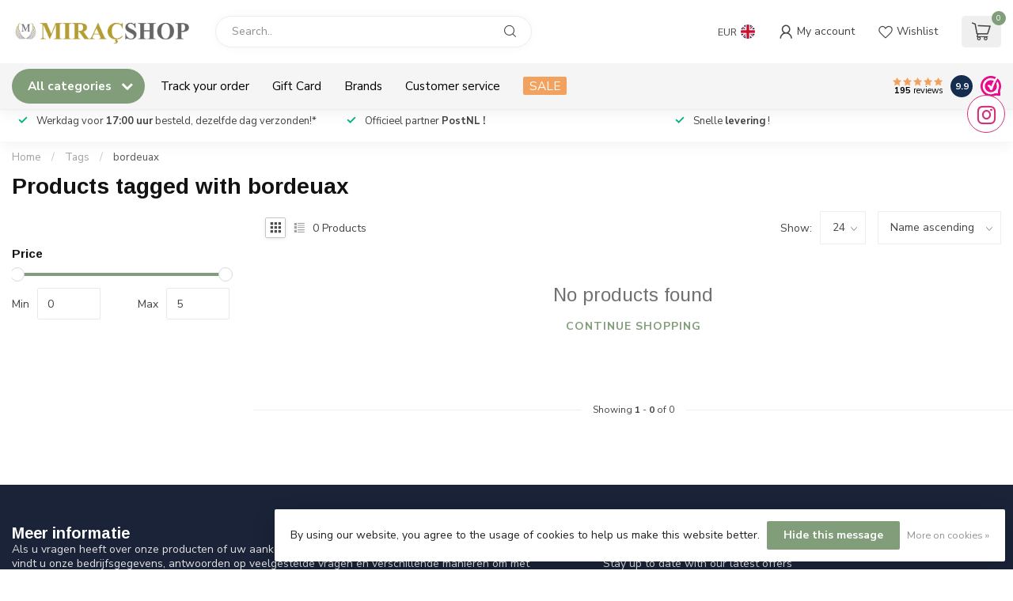

--- FILE ---
content_type: text/html;charset=utf-8
request_url: https://www.miracshop.nl/en/tags/bordeuax/
body_size: 27168
content:
<!DOCTYPE html>
<html lang="en">
  <head>
<link rel="preconnect" href="https://cdn.webshopapp.com">
<link rel="preconnect" href="https://fonts.googleapis.com">
<link rel="preconnect" href="https://fonts.gstatic.com" crossorigin>
<!--

    Theme Proxima | v1.0.0.1807202501_0_264030
    Theme designed and created by Dyvelopment - We are true e-commerce heroes!

    For custom Lightspeed eCom development or design contact us at www.dyvelopment.com

      _____                  _                                  _   
     |  __ \                | |                                | |  
     | |  | |_   ___   _____| | ___  _ __  _ __ ___   ___ _ __ | |_ 
     | |  | | | | \ \ / / _ \ |/ _ \| '_ \| '_ ` _ \ / _ \ '_ \| __|
     | |__| | |_| |\ V /  __/ | (_) | |_) | | | | | |  __/ | | | |_ 
     |_____/ \__, | \_/ \___|_|\___/| .__/|_| |_| |_|\___|_| |_|\__|
              __/ |                 | |                             
             |___/                  |_|                             
-->


<meta charset="utf-8"/>
<!-- [START] 'blocks/head.rain' -->
<!--

  (c) 2008-2026 Lightspeed Netherlands B.V.
  http://www.lightspeedhq.com
  Generated: 21-01-2026 @ 11:53:32

-->
<link rel="canonical" href="https://www.miracshop.nl/en/tags/bordeuax/"/>
<link rel="alternate" href="https://www.miracshop.nl/en/index.rss" type="application/rss+xml" title="New products"/>
<link href="https://cdn.webshopapp.com/assets/cookielaw.css?2025-02-20" rel="stylesheet" type="text/css"/>
<meta name="robots" content="noodp,noydir"/>
<meta name="google-site-verification" content=""/>
<meta property="og:url" content="https://www.miracshop.nl/en/tags/bordeuax/?source=facebook"/>
<meta property="og:site_name" content="Miracshop.nl"/>
<meta property="og:title" content="bordeuax"/>
<meta property="og:description" content="Your online webstore for household items"/>
<script>
678759576236122
</script>
<!--[if lt IE 9]>
<script src="https://cdn.webshopapp.com/assets/html5shiv.js?2025-02-20"></script>
<![endif]-->
<!-- [END] 'blocks/head.rain' -->

<title>bordeuax - Miracshop.nl</title>

<meta name="dyapps-addons-enabled" content="false">
<meta name="dyapps-addons-version" content="2022081001">
<meta name="dyapps-theme-name" content="Proxima">
<meta name="dyapps-theme-editor" content="false">

<meta name="description" content="Your online webstore for household items" />
<meta name="keywords" content="bordeuax, online store, household; kitchen; glassware; glass; porcelain; service; homedecoration; decoration; mirrors; prayer rugs; gifts; islamic; gift articles; islamic gift items" />

<meta http-equiv="X-UA-Compatible" content="IE=edge">
<meta name="viewport" content="width=device-width, initial-scale=1">

<link rel="shortcut icon" href="https://cdn.webshopapp.com/shops/264030/themes/174539/v/2069951/assets/favicon.ico?20231021005706" type="image/x-icon" />
<link rel="preload" as="image" href="https://cdn.webshopapp.com/shops/264030/themes/174539/v/2069992/assets/logo.png?20231021020743">



<script src="https://cdn.webshopapp.com/shops/264030/themes/174539/assets/jquery-1-12-4-min.js?2026010113370220210102171433" defer></script>
<script>if(navigator.userAgent.indexOf("MSIE ") > -1 || navigator.userAgent.indexOf("Trident/") > -1) { document.write('<script src="https://cdn.webshopapp.com/shops/264030/themes/174539/assets/intersection-observer-polyfill.js?2026010113370220210102171433">\x3C/script>') }</script>

<style>/*!
 * Bootstrap Reboot v4.6.1 (https://getbootstrap.com/)
 * Copyright 2011-2021 The Bootstrap Authors
 * Copyright 2011-2021 Twitter, Inc.
 * Licensed under MIT (https://github.com/twbs/bootstrap/blob/main/LICENSE)
 * Forked from Normalize.css, licensed MIT (https://github.com/necolas/normalize.css/blob/master/LICENSE.md)
 */*,*::before,*::after{box-sizing:border-box}html{font-family:sans-serif;line-height:1.15;-webkit-text-size-adjust:100%;-webkit-tap-highlight-color:rgba(0,0,0,0)}article,aside,figcaption,figure,footer,header,hgroup,main,nav,section{display:block}body{margin:0;font-family:-apple-system,BlinkMacSystemFont,"Segoe UI",Roboto,"Helvetica Neue",Arial,"Noto Sans","Liberation Sans",sans-serif,"Apple Color Emoji","Segoe UI Emoji","Segoe UI Symbol","Noto Color Emoji";font-size:1rem;font-weight:400;line-height:1.42857143;color:#212529;text-align:left;background-color:#fff}[tabindex="-1"]:focus:not(:focus-visible){outline:0 !important}hr{box-sizing:content-box;height:0;overflow:visible}h1,h2,h3,h4,h5,h6{margin-top:0;margin-bottom:.5rem}p{margin-top:0;margin-bottom:1rem}abbr[title],abbr[data-original-title]{text-decoration:underline;text-decoration:underline dotted;cursor:help;border-bottom:0;text-decoration-skip-ink:none}address{margin-bottom:1rem;font-style:normal;line-height:inherit}ol,ul,dl{margin-top:0;margin-bottom:1rem}ol ol,ul ul,ol ul,ul ol{margin-bottom:0}dt{font-weight:700}dd{margin-bottom:.5rem;margin-left:0}blockquote{margin:0 0 1rem}b,strong{font-weight:bolder}small{font-size:80%}sub,sup{position:relative;font-size:75%;line-height:0;vertical-align:baseline}sub{bottom:-0.25em}sup{top:-0.5em}a{color:#007bff;text-decoration:none;background-color:transparent}a:hover{color:#0056b3;text-decoration:underline}a:not([href]):not([class]){color:inherit;text-decoration:none}a:not([href]):not([class]):hover{color:inherit;text-decoration:none}pre,code,kbd,samp{font-family:SFMono-Regular,Menlo,Monaco,Consolas,"Liberation Mono","Courier New",monospace;font-size:1em}pre{margin-top:0;margin-bottom:1rem;overflow:auto;-ms-overflow-style:scrollbar}figure{margin:0 0 1rem}img{vertical-align:middle;border-style:none}svg{overflow:hidden;vertical-align:middle}table{border-collapse:collapse}caption{padding-top:.75rem;padding-bottom:.75rem;color:#6c757d;text-align:left;caption-side:bottom}th{text-align:inherit;text-align:-webkit-match-parent}label{display:inline-block;margin-bottom:.5rem}button{border-radius:0}button:focus:not(:focus-visible){outline:0}input,button,select,optgroup,textarea{margin:0;font-family:inherit;font-size:inherit;line-height:inherit}button,input{overflow:visible}button,select{text-transform:none}[role=button]{cursor:pointer}select{word-wrap:normal}button,[type=button],[type=reset],[type=submit]{-webkit-appearance:button}button:not(:disabled),[type=button]:not(:disabled),[type=reset]:not(:disabled),[type=submit]:not(:disabled){cursor:pointer}button::-moz-focus-inner,[type=button]::-moz-focus-inner,[type=reset]::-moz-focus-inner,[type=submit]::-moz-focus-inner{padding:0;border-style:none}input[type=radio],input[type=checkbox]{box-sizing:border-box;padding:0}textarea{overflow:auto;resize:vertical}fieldset{min-width:0;padding:0;margin:0;border:0}legend{display:block;width:100%;max-width:100%;padding:0;margin-bottom:.5rem;font-size:1.5rem;line-height:inherit;color:inherit;white-space:normal}progress{vertical-align:baseline}[type=number]::-webkit-inner-spin-button,[type=number]::-webkit-outer-spin-button{height:auto}[type=search]{outline-offset:-2px;-webkit-appearance:none}[type=search]::-webkit-search-decoration{-webkit-appearance:none}::-webkit-file-upload-button{font:inherit;-webkit-appearance:button}output{display:inline-block}summary{display:list-item;cursor:pointer}template{display:none}[hidden]{display:none !important}/*!
 * Bootstrap Grid v4.6.1 (https://getbootstrap.com/)
 * Copyright 2011-2021 The Bootstrap Authors
 * Copyright 2011-2021 Twitter, Inc.
 * Licensed under MIT (https://github.com/twbs/bootstrap/blob/main/LICENSE)
 */html{box-sizing:border-box;-ms-overflow-style:scrollbar}*,*::before,*::after{box-sizing:inherit}.container,.container-fluid,.container-xl,.container-lg,.container-md,.container-sm{width:100%;padding-right:15px;padding-left:15px;margin-right:auto;margin-left:auto}@media(min-width: 576px){.container-sm,.container{max-width:540px}}@media(min-width: 768px){.container-md,.container-sm,.container{max-width:720px}}@media(min-width: 992px){.container-lg,.container-md,.container-sm,.container{max-width:960px}}@media(min-width: 1200px){.container-xl,.container-lg,.container-md,.container-sm,.container{max-width:1140px}}.row{display:flex;flex-wrap:wrap;margin-right:-15px;margin-left:-15px}.no-gutters{margin-right:0;margin-left:0}.no-gutters>.col,.no-gutters>[class*=col-]{padding-right:0;padding-left:0}.col-xl,.col-xl-auto,.col-xl-12,.col-xl-11,.col-xl-10,.col-xl-9,.col-xl-8,.col-xl-7,.col-xl-6,.col-xl-5,.col-xl-4,.col-xl-3,.col-xl-2,.col-xl-1,.col-lg,.col-lg-auto,.col-lg-12,.col-lg-11,.col-lg-10,.col-lg-9,.col-lg-8,.col-lg-7,.col-lg-6,.col-lg-5,.col-lg-4,.col-lg-3,.col-lg-2,.col-lg-1,.col-md,.col-md-auto,.col-md-12,.col-md-11,.col-md-10,.col-md-9,.col-md-8,.col-md-7,.col-md-6,.col-md-5,.col-md-4,.col-md-3,.col-md-2,.col-md-1,.col-sm,.col-sm-auto,.col-sm-12,.col-sm-11,.col-sm-10,.col-sm-9,.col-sm-8,.col-sm-7,.col-sm-6,.col-sm-5,.col-sm-4,.col-sm-3,.col-sm-2,.col-sm-1,.col,.col-auto,.col-12,.col-11,.col-10,.col-9,.col-8,.col-7,.col-6,.col-5,.col-4,.col-3,.col-2,.col-1{position:relative;width:100%;padding-right:15px;padding-left:15px}.col{flex-basis:0;flex-grow:1;max-width:100%}.row-cols-1>*{flex:0 0 100%;max-width:100%}.row-cols-2>*{flex:0 0 50%;max-width:50%}.row-cols-3>*{flex:0 0 33.3333333333%;max-width:33.3333333333%}.row-cols-4>*{flex:0 0 25%;max-width:25%}.row-cols-5>*{flex:0 0 20%;max-width:20%}.row-cols-6>*{flex:0 0 16.6666666667%;max-width:16.6666666667%}.col-auto{flex:0 0 auto;width:auto;max-width:100%}.col-1{flex:0 0 8.33333333%;max-width:8.33333333%}.col-2{flex:0 0 16.66666667%;max-width:16.66666667%}.col-3{flex:0 0 25%;max-width:25%}.col-4{flex:0 0 33.33333333%;max-width:33.33333333%}.col-5{flex:0 0 41.66666667%;max-width:41.66666667%}.col-6{flex:0 0 50%;max-width:50%}.col-7{flex:0 0 58.33333333%;max-width:58.33333333%}.col-8{flex:0 0 66.66666667%;max-width:66.66666667%}.col-9{flex:0 0 75%;max-width:75%}.col-10{flex:0 0 83.33333333%;max-width:83.33333333%}.col-11{flex:0 0 91.66666667%;max-width:91.66666667%}.col-12{flex:0 0 100%;max-width:100%}.order-first{order:-1}.order-last{order:13}.order-0{order:0}.order-1{order:1}.order-2{order:2}.order-3{order:3}.order-4{order:4}.order-5{order:5}.order-6{order:6}.order-7{order:7}.order-8{order:8}.order-9{order:9}.order-10{order:10}.order-11{order:11}.order-12{order:12}.offset-1{margin-left:8.33333333%}.offset-2{margin-left:16.66666667%}.offset-3{margin-left:25%}.offset-4{margin-left:33.33333333%}.offset-5{margin-left:41.66666667%}.offset-6{margin-left:50%}.offset-7{margin-left:58.33333333%}.offset-8{margin-left:66.66666667%}.offset-9{margin-left:75%}.offset-10{margin-left:83.33333333%}.offset-11{margin-left:91.66666667%}@media(min-width: 576px){.col-sm{flex-basis:0;flex-grow:1;max-width:100%}.row-cols-sm-1>*{flex:0 0 100%;max-width:100%}.row-cols-sm-2>*{flex:0 0 50%;max-width:50%}.row-cols-sm-3>*{flex:0 0 33.3333333333%;max-width:33.3333333333%}.row-cols-sm-4>*{flex:0 0 25%;max-width:25%}.row-cols-sm-5>*{flex:0 0 20%;max-width:20%}.row-cols-sm-6>*{flex:0 0 16.6666666667%;max-width:16.6666666667%}.col-sm-auto{flex:0 0 auto;width:auto;max-width:100%}.col-sm-1{flex:0 0 8.33333333%;max-width:8.33333333%}.col-sm-2{flex:0 0 16.66666667%;max-width:16.66666667%}.col-sm-3{flex:0 0 25%;max-width:25%}.col-sm-4{flex:0 0 33.33333333%;max-width:33.33333333%}.col-sm-5{flex:0 0 41.66666667%;max-width:41.66666667%}.col-sm-6{flex:0 0 50%;max-width:50%}.col-sm-7{flex:0 0 58.33333333%;max-width:58.33333333%}.col-sm-8{flex:0 0 66.66666667%;max-width:66.66666667%}.col-sm-9{flex:0 0 75%;max-width:75%}.col-sm-10{flex:0 0 83.33333333%;max-width:83.33333333%}.col-sm-11{flex:0 0 91.66666667%;max-width:91.66666667%}.col-sm-12{flex:0 0 100%;max-width:100%}.order-sm-first{order:-1}.order-sm-last{order:13}.order-sm-0{order:0}.order-sm-1{order:1}.order-sm-2{order:2}.order-sm-3{order:3}.order-sm-4{order:4}.order-sm-5{order:5}.order-sm-6{order:6}.order-sm-7{order:7}.order-sm-8{order:8}.order-sm-9{order:9}.order-sm-10{order:10}.order-sm-11{order:11}.order-sm-12{order:12}.offset-sm-0{margin-left:0}.offset-sm-1{margin-left:8.33333333%}.offset-sm-2{margin-left:16.66666667%}.offset-sm-3{margin-left:25%}.offset-sm-4{margin-left:33.33333333%}.offset-sm-5{margin-left:41.66666667%}.offset-sm-6{margin-left:50%}.offset-sm-7{margin-left:58.33333333%}.offset-sm-8{margin-left:66.66666667%}.offset-sm-9{margin-left:75%}.offset-sm-10{margin-left:83.33333333%}.offset-sm-11{margin-left:91.66666667%}}@media(min-width: 768px){.col-md{flex-basis:0;flex-grow:1;max-width:100%}.row-cols-md-1>*{flex:0 0 100%;max-width:100%}.row-cols-md-2>*{flex:0 0 50%;max-width:50%}.row-cols-md-3>*{flex:0 0 33.3333333333%;max-width:33.3333333333%}.row-cols-md-4>*{flex:0 0 25%;max-width:25%}.row-cols-md-5>*{flex:0 0 20%;max-width:20%}.row-cols-md-6>*{flex:0 0 16.6666666667%;max-width:16.6666666667%}.col-md-auto{flex:0 0 auto;width:auto;max-width:100%}.col-md-1{flex:0 0 8.33333333%;max-width:8.33333333%}.col-md-2{flex:0 0 16.66666667%;max-width:16.66666667%}.col-md-3{flex:0 0 25%;max-width:25%}.col-md-4{flex:0 0 33.33333333%;max-width:33.33333333%}.col-md-5{flex:0 0 41.66666667%;max-width:41.66666667%}.col-md-6{flex:0 0 50%;max-width:50%}.col-md-7{flex:0 0 58.33333333%;max-width:58.33333333%}.col-md-8{flex:0 0 66.66666667%;max-width:66.66666667%}.col-md-9{flex:0 0 75%;max-width:75%}.col-md-10{flex:0 0 83.33333333%;max-width:83.33333333%}.col-md-11{flex:0 0 91.66666667%;max-width:91.66666667%}.col-md-12{flex:0 0 100%;max-width:100%}.order-md-first{order:-1}.order-md-last{order:13}.order-md-0{order:0}.order-md-1{order:1}.order-md-2{order:2}.order-md-3{order:3}.order-md-4{order:4}.order-md-5{order:5}.order-md-6{order:6}.order-md-7{order:7}.order-md-8{order:8}.order-md-9{order:9}.order-md-10{order:10}.order-md-11{order:11}.order-md-12{order:12}.offset-md-0{margin-left:0}.offset-md-1{margin-left:8.33333333%}.offset-md-2{margin-left:16.66666667%}.offset-md-3{margin-left:25%}.offset-md-4{margin-left:33.33333333%}.offset-md-5{margin-left:41.66666667%}.offset-md-6{margin-left:50%}.offset-md-7{margin-left:58.33333333%}.offset-md-8{margin-left:66.66666667%}.offset-md-9{margin-left:75%}.offset-md-10{margin-left:83.33333333%}.offset-md-11{margin-left:91.66666667%}}@media(min-width: 992px){.col-lg{flex-basis:0;flex-grow:1;max-width:100%}.row-cols-lg-1>*{flex:0 0 100%;max-width:100%}.row-cols-lg-2>*{flex:0 0 50%;max-width:50%}.row-cols-lg-3>*{flex:0 0 33.3333333333%;max-width:33.3333333333%}.row-cols-lg-4>*{flex:0 0 25%;max-width:25%}.row-cols-lg-5>*{flex:0 0 20%;max-width:20%}.row-cols-lg-6>*{flex:0 0 16.6666666667%;max-width:16.6666666667%}.col-lg-auto{flex:0 0 auto;width:auto;max-width:100%}.col-lg-1{flex:0 0 8.33333333%;max-width:8.33333333%}.col-lg-2{flex:0 0 16.66666667%;max-width:16.66666667%}.col-lg-3{flex:0 0 25%;max-width:25%}.col-lg-4{flex:0 0 33.33333333%;max-width:33.33333333%}.col-lg-5{flex:0 0 41.66666667%;max-width:41.66666667%}.col-lg-6{flex:0 0 50%;max-width:50%}.col-lg-7{flex:0 0 58.33333333%;max-width:58.33333333%}.col-lg-8{flex:0 0 66.66666667%;max-width:66.66666667%}.col-lg-9{flex:0 0 75%;max-width:75%}.col-lg-10{flex:0 0 83.33333333%;max-width:83.33333333%}.col-lg-11{flex:0 0 91.66666667%;max-width:91.66666667%}.col-lg-12{flex:0 0 100%;max-width:100%}.order-lg-first{order:-1}.order-lg-last{order:13}.order-lg-0{order:0}.order-lg-1{order:1}.order-lg-2{order:2}.order-lg-3{order:3}.order-lg-4{order:4}.order-lg-5{order:5}.order-lg-6{order:6}.order-lg-7{order:7}.order-lg-8{order:8}.order-lg-9{order:9}.order-lg-10{order:10}.order-lg-11{order:11}.order-lg-12{order:12}.offset-lg-0{margin-left:0}.offset-lg-1{margin-left:8.33333333%}.offset-lg-2{margin-left:16.66666667%}.offset-lg-3{margin-left:25%}.offset-lg-4{margin-left:33.33333333%}.offset-lg-5{margin-left:41.66666667%}.offset-lg-6{margin-left:50%}.offset-lg-7{margin-left:58.33333333%}.offset-lg-8{margin-left:66.66666667%}.offset-lg-9{margin-left:75%}.offset-lg-10{margin-left:83.33333333%}.offset-lg-11{margin-left:91.66666667%}}@media(min-width: 1200px){.col-xl{flex-basis:0;flex-grow:1;max-width:100%}.row-cols-xl-1>*{flex:0 0 100%;max-width:100%}.row-cols-xl-2>*{flex:0 0 50%;max-width:50%}.row-cols-xl-3>*{flex:0 0 33.3333333333%;max-width:33.3333333333%}.row-cols-xl-4>*{flex:0 0 25%;max-width:25%}.row-cols-xl-5>*{flex:0 0 20%;max-width:20%}.row-cols-xl-6>*{flex:0 0 16.6666666667%;max-width:16.6666666667%}.col-xl-auto{flex:0 0 auto;width:auto;max-width:100%}.col-xl-1{flex:0 0 8.33333333%;max-width:8.33333333%}.col-xl-2{flex:0 0 16.66666667%;max-width:16.66666667%}.col-xl-3{flex:0 0 25%;max-width:25%}.col-xl-4{flex:0 0 33.33333333%;max-width:33.33333333%}.col-xl-5{flex:0 0 41.66666667%;max-width:41.66666667%}.col-xl-6{flex:0 0 50%;max-width:50%}.col-xl-7{flex:0 0 58.33333333%;max-width:58.33333333%}.col-xl-8{flex:0 0 66.66666667%;max-width:66.66666667%}.col-xl-9{flex:0 0 75%;max-width:75%}.col-xl-10{flex:0 0 83.33333333%;max-width:83.33333333%}.col-xl-11{flex:0 0 91.66666667%;max-width:91.66666667%}.col-xl-12{flex:0 0 100%;max-width:100%}.order-xl-first{order:-1}.order-xl-last{order:13}.order-xl-0{order:0}.order-xl-1{order:1}.order-xl-2{order:2}.order-xl-3{order:3}.order-xl-4{order:4}.order-xl-5{order:5}.order-xl-6{order:6}.order-xl-7{order:7}.order-xl-8{order:8}.order-xl-9{order:9}.order-xl-10{order:10}.order-xl-11{order:11}.order-xl-12{order:12}.offset-xl-0{margin-left:0}.offset-xl-1{margin-left:8.33333333%}.offset-xl-2{margin-left:16.66666667%}.offset-xl-3{margin-left:25%}.offset-xl-4{margin-left:33.33333333%}.offset-xl-5{margin-left:41.66666667%}.offset-xl-6{margin-left:50%}.offset-xl-7{margin-left:58.33333333%}.offset-xl-8{margin-left:66.66666667%}.offset-xl-9{margin-left:75%}.offset-xl-10{margin-left:83.33333333%}.offset-xl-11{margin-left:91.66666667%}}.d-none{display:none !important}.d-inline{display:inline !important}.d-inline-block{display:inline-block !important}.d-block{display:block !important}.d-table{display:table !important}.d-table-row{display:table-row !important}.d-table-cell{display:table-cell !important}.d-flex{display:flex !important}.d-inline-flex{display:inline-flex !important}@media(min-width: 576px){.d-sm-none{display:none !important}.d-sm-inline{display:inline !important}.d-sm-inline-block{display:inline-block !important}.d-sm-block{display:block !important}.d-sm-table{display:table !important}.d-sm-table-row{display:table-row !important}.d-sm-table-cell{display:table-cell !important}.d-sm-flex{display:flex !important}.d-sm-inline-flex{display:inline-flex !important}}@media(min-width: 768px){.d-md-none{display:none !important}.d-md-inline{display:inline !important}.d-md-inline-block{display:inline-block !important}.d-md-block{display:block !important}.d-md-table{display:table !important}.d-md-table-row{display:table-row !important}.d-md-table-cell{display:table-cell !important}.d-md-flex{display:flex !important}.d-md-inline-flex{display:inline-flex !important}}@media(min-width: 992px){.d-lg-none{display:none !important}.d-lg-inline{display:inline !important}.d-lg-inline-block{display:inline-block !important}.d-lg-block{display:block !important}.d-lg-table{display:table !important}.d-lg-table-row{display:table-row !important}.d-lg-table-cell{display:table-cell !important}.d-lg-flex{display:flex !important}.d-lg-inline-flex{display:inline-flex !important}}@media(min-width: 1200px){.d-xl-none{display:none !important}.d-xl-inline{display:inline !important}.d-xl-inline-block{display:inline-block !important}.d-xl-block{display:block !important}.d-xl-table{display:table !important}.d-xl-table-row{display:table-row !important}.d-xl-table-cell{display:table-cell !important}.d-xl-flex{display:flex !important}.d-xl-inline-flex{display:inline-flex !important}}@media print{.d-print-none{display:none !important}.d-print-inline{display:inline !important}.d-print-inline-block{display:inline-block !important}.d-print-block{display:block !important}.d-print-table{display:table !important}.d-print-table-row{display:table-row !important}.d-print-table-cell{display:table-cell !important}.d-print-flex{display:flex !important}.d-print-inline-flex{display:inline-flex !important}}.flex-row{flex-direction:row !important}.flex-column{flex-direction:column !important}.flex-row-reverse{flex-direction:row-reverse !important}.flex-column-reverse{flex-direction:column-reverse !important}.flex-wrap{flex-wrap:wrap !important}.flex-nowrap{flex-wrap:nowrap !important}.flex-wrap-reverse{flex-wrap:wrap-reverse !important}.flex-fill{flex:1 1 auto !important}.flex-grow-0{flex-grow:0 !important}.flex-grow-1{flex-grow:1 !important}.flex-shrink-0{flex-shrink:0 !important}.flex-shrink-1{flex-shrink:1 !important}.justify-content-start{justify-content:flex-start !important}.justify-content-end{justify-content:flex-end !important}.justify-content-center{justify-content:center !important}.justify-content-between{justify-content:space-between !important}.justify-content-around{justify-content:space-around !important}.align-items-start{align-items:flex-start !important}.align-items-end{align-items:flex-end !important}.align-items-center{align-items:center !important}.align-items-baseline{align-items:baseline !important}.align-items-stretch{align-items:stretch !important}.align-content-start{align-content:flex-start !important}.align-content-end{align-content:flex-end !important}.align-content-center{align-content:center !important}.align-content-between{align-content:space-between !important}.align-content-around{align-content:space-around !important}.align-content-stretch{align-content:stretch !important}.align-self-auto{align-self:auto !important}.align-self-start{align-self:flex-start !important}.align-self-end{align-self:flex-end !important}.align-self-center{align-self:center !important}.align-self-baseline{align-self:baseline !important}.align-self-stretch{align-self:stretch !important}@media(min-width: 576px){.flex-sm-row{flex-direction:row !important}.flex-sm-column{flex-direction:column !important}.flex-sm-row-reverse{flex-direction:row-reverse !important}.flex-sm-column-reverse{flex-direction:column-reverse !important}.flex-sm-wrap{flex-wrap:wrap !important}.flex-sm-nowrap{flex-wrap:nowrap !important}.flex-sm-wrap-reverse{flex-wrap:wrap-reverse !important}.flex-sm-fill{flex:1 1 auto !important}.flex-sm-grow-0{flex-grow:0 !important}.flex-sm-grow-1{flex-grow:1 !important}.flex-sm-shrink-0{flex-shrink:0 !important}.flex-sm-shrink-1{flex-shrink:1 !important}.justify-content-sm-start{justify-content:flex-start !important}.justify-content-sm-end{justify-content:flex-end !important}.justify-content-sm-center{justify-content:center !important}.justify-content-sm-between{justify-content:space-between !important}.justify-content-sm-around{justify-content:space-around !important}.align-items-sm-start{align-items:flex-start !important}.align-items-sm-end{align-items:flex-end !important}.align-items-sm-center{align-items:center !important}.align-items-sm-baseline{align-items:baseline !important}.align-items-sm-stretch{align-items:stretch !important}.align-content-sm-start{align-content:flex-start !important}.align-content-sm-end{align-content:flex-end !important}.align-content-sm-center{align-content:center !important}.align-content-sm-between{align-content:space-between !important}.align-content-sm-around{align-content:space-around !important}.align-content-sm-stretch{align-content:stretch !important}.align-self-sm-auto{align-self:auto !important}.align-self-sm-start{align-self:flex-start !important}.align-self-sm-end{align-self:flex-end !important}.align-self-sm-center{align-self:center !important}.align-self-sm-baseline{align-self:baseline !important}.align-self-sm-stretch{align-self:stretch !important}}@media(min-width: 768px){.flex-md-row{flex-direction:row !important}.flex-md-column{flex-direction:column !important}.flex-md-row-reverse{flex-direction:row-reverse !important}.flex-md-column-reverse{flex-direction:column-reverse !important}.flex-md-wrap{flex-wrap:wrap !important}.flex-md-nowrap{flex-wrap:nowrap !important}.flex-md-wrap-reverse{flex-wrap:wrap-reverse !important}.flex-md-fill{flex:1 1 auto !important}.flex-md-grow-0{flex-grow:0 !important}.flex-md-grow-1{flex-grow:1 !important}.flex-md-shrink-0{flex-shrink:0 !important}.flex-md-shrink-1{flex-shrink:1 !important}.justify-content-md-start{justify-content:flex-start !important}.justify-content-md-end{justify-content:flex-end !important}.justify-content-md-center{justify-content:center !important}.justify-content-md-between{justify-content:space-between !important}.justify-content-md-around{justify-content:space-around !important}.align-items-md-start{align-items:flex-start !important}.align-items-md-end{align-items:flex-end !important}.align-items-md-center{align-items:center !important}.align-items-md-baseline{align-items:baseline !important}.align-items-md-stretch{align-items:stretch !important}.align-content-md-start{align-content:flex-start !important}.align-content-md-end{align-content:flex-end !important}.align-content-md-center{align-content:center !important}.align-content-md-between{align-content:space-between !important}.align-content-md-around{align-content:space-around !important}.align-content-md-stretch{align-content:stretch !important}.align-self-md-auto{align-self:auto !important}.align-self-md-start{align-self:flex-start !important}.align-self-md-end{align-self:flex-end !important}.align-self-md-center{align-self:center !important}.align-self-md-baseline{align-self:baseline !important}.align-self-md-stretch{align-self:stretch !important}}@media(min-width: 992px){.flex-lg-row{flex-direction:row !important}.flex-lg-column{flex-direction:column !important}.flex-lg-row-reverse{flex-direction:row-reverse !important}.flex-lg-column-reverse{flex-direction:column-reverse !important}.flex-lg-wrap{flex-wrap:wrap !important}.flex-lg-nowrap{flex-wrap:nowrap !important}.flex-lg-wrap-reverse{flex-wrap:wrap-reverse !important}.flex-lg-fill{flex:1 1 auto !important}.flex-lg-grow-0{flex-grow:0 !important}.flex-lg-grow-1{flex-grow:1 !important}.flex-lg-shrink-0{flex-shrink:0 !important}.flex-lg-shrink-1{flex-shrink:1 !important}.justify-content-lg-start{justify-content:flex-start !important}.justify-content-lg-end{justify-content:flex-end !important}.justify-content-lg-center{justify-content:center !important}.justify-content-lg-between{justify-content:space-between !important}.justify-content-lg-around{justify-content:space-around !important}.align-items-lg-start{align-items:flex-start !important}.align-items-lg-end{align-items:flex-end !important}.align-items-lg-center{align-items:center !important}.align-items-lg-baseline{align-items:baseline !important}.align-items-lg-stretch{align-items:stretch !important}.align-content-lg-start{align-content:flex-start !important}.align-content-lg-end{align-content:flex-end !important}.align-content-lg-center{align-content:center !important}.align-content-lg-between{align-content:space-between !important}.align-content-lg-around{align-content:space-around !important}.align-content-lg-stretch{align-content:stretch !important}.align-self-lg-auto{align-self:auto !important}.align-self-lg-start{align-self:flex-start !important}.align-self-lg-end{align-self:flex-end !important}.align-self-lg-center{align-self:center !important}.align-self-lg-baseline{align-self:baseline !important}.align-self-lg-stretch{align-self:stretch !important}}@media(min-width: 1200px){.flex-xl-row{flex-direction:row !important}.flex-xl-column{flex-direction:column !important}.flex-xl-row-reverse{flex-direction:row-reverse !important}.flex-xl-column-reverse{flex-direction:column-reverse !important}.flex-xl-wrap{flex-wrap:wrap !important}.flex-xl-nowrap{flex-wrap:nowrap !important}.flex-xl-wrap-reverse{flex-wrap:wrap-reverse !important}.flex-xl-fill{flex:1 1 auto !important}.flex-xl-grow-0{flex-grow:0 !important}.flex-xl-grow-1{flex-grow:1 !important}.flex-xl-shrink-0{flex-shrink:0 !important}.flex-xl-shrink-1{flex-shrink:1 !important}.justify-content-xl-start{justify-content:flex-start !important}.justify-content-xl-end{justify-content:flex-end !important}.justify-content-xl-center{justify-content:center !important}.justify-content-xl-between{justify-content:space-between !important}.justify-content-xl-around{justify-content:space-around !important}.align-items-xl-start{align-items:flex-start !important}.align-items-xl-end{align-items:flex-end !important}.align-items-xl-center{align-items:center !important}.align-items-xl-baseline{align-items:baseline !important}.align-items-xl-stretch{align-items:stretch !important}.align-content-xl-start{align-content:flex-start !important}.align-content-xl-end{align-content:flex-end !important}.align-content-xl-center{align-content:center !important}.align-content-xl-between{align-content:space-between !important}.align-content-xl-around{align-content:space-around !important}.align-content-xl-stretch{align-content:stretch !important}.align-self-xl-auto{align-self:auto !important}.align-self-xl-start{align-self:flex-start !important}.align-self-xl-end{align-self:flex-end !important}.align-self-xl-center{align-self:center !important}.align-self-xl-baseline{align-self:baseline !important}.align-self-xl-stretch{align-self:stretch !important}}.m-0{margin:0 !important}.mt-0,.my-0{margin-top:0 !important}.mr-0,.mx-0{margin-right:0 !important}.mb-0,.my-0{margin-bottom:0 !important}.ml-0,.mx-0{margin-left:0 !important}.m-1{margin:5px !important}.mt-1,.my-1{margin-top:5px !important}.mr-1,.mx-1{margin-right:5px !important}.mb-1,.my-1{margin-bottom:5px !important}.ml-1,.mx-1{margin-left:5px !important}.m-2{margin:10px !important}.mt-2,.my-2{margin-top:10px !important}.mr-2,.mx-2{margin-right:10px !important}.mb-2,.my-2{margin-bottom:10px !important}.ml-2,.mx-2{margin-left:10px !important}.m-3{margin:15px !important}.mt-3,.my-3{margin-top:15px !important}.mr-3,.mx-3{margin-right:15px !important}.mb-3,.my-3{margin-bottom:15px !important}.ml-3,.mx-3{margin-left:15px !important}.m-4{margin:30px !important}.mt-4,.my-4{margin-top:30px !important}.mr-4,.mx-4{margin-right:30px !important}.mb-4,.my-4{margin-bottom:30px !important}.ml-4,.mx-4{margin-left:30px !important}.m-5{margin:50px !important}.mt-5,.my-5{margin-top:50px !important}.mr-5,.mx-5{margin-right:50px !important}.mb-5,.my-5{margin-bottom:50px !important}.ml-5,.mx-5{margin-left:50px !important}.m-6{margin:80px !important}.mt-6,.my-6{margin-top:80px !important}.mr-6,.mx-6{margin-right:80px !important}.mb-6,.my-6{margin-bottom:80px !important}.ml-6,.mx-6{margin-left:80px !important}.p-0{padding:0 !important}.pt-0,.py-0{padding-top:0 !important}.pr-0,.px-0{padding-right:0 !important}.pb-0,.py-0{padding-bottom:0 !important}.pl-0,.px-0{padding-left:0 !important}.p-1{padding:5px !important}.pt-1,.py-1{padding-top:5px !important}.pr-1,.px-1{padding-right:5px !important}.pb-1,.py-1{padding-bottom:5px !important}.pl-1,.px-1{padding-left:5px !important}.p-2{padding:10px !important}.pt-2,.py-2{padding-top:10px !important}.pr-2,.px-2{padding-right:10px !important}.pb-2,.py-2{padding-bottom:10px !important}.pl-2,.px-2{padding-left:10px !important}.p-3{padding:15px !important}.pt-3,.py-3{padding-top:15px !important}.pr-3,.px-3{padding-right:15px !important}.pb-3,.py-3{padding-bottom:15px !important}.pl-3,.px-3{padding-left:15px !important}.p-4{padding:30px !important}.pt-4,.py-4{padding-top:30px !important}.pr-4,.px-4{padding-right:30px !important}.pb-4,.py-4{padding-bottom:30px !important}.pl-4,.px-4{padding-left:30px !important}.p-5{padding:50px !important}.pt-5,.py-5{padding-top:50px !important}.pr-5,.px-5{padding-right:50px !important}.pb-5,.py-5{padding-bottom:50px !important}.pl-5,.px-5{padding-left:50px !important}.p-6{padding:80px !important}.pt-6,.py-6{padding-top:80px !important}.pr-6,.px-6{padding-right:80px !important}.pb-6,.py-6{padding-bottom:80px !important}.pl-6,.px-6{padding-left:80px !important}.m-n1{margin:-5px !important}.mt-n1,.my-n1{margin-top:-5px !important}.mr-n1,.mx-n1{margin-right:-5px !important}.mb-n1,.my-n1{margin-bottom:-5px !important}.ml-n1,.mx-n1{margin-left:-5px !important}.m-n2{margin:-10px !important}.mt-n2,.my-n2{margin-top:-10px !important}.mr-n2,.mx-n2{margin-right:-10px !important}.mb-n2,.my-n2{margin-bottom:-10px !important}.ml-n2,.mx-n2{margin-left:-10px !important}.m-n3{margin:-15px !important}.mt-n3,.my-n3{margin-top:-15px !important}.mr-n3,.mx-n3{margin-right:-15px !important}.mb-n3,.my-n3{margin-bottom:-15px !important}.ml-n3,.mx-n3{margin-left:-15px !important}.m-n4{margin:-30px !important}.mt-n4,.my-n4{margin-top:-30px !important}.mr-n4,.mx-n4{margin-right:-30px !important}.mb-n4,.my-n4{margin-bottom:-30px !important}.ml-n4,.mx-n4{margin-left:-30px !important}.m-n5{margin:-50px !important}.mt-n5,.my-n5{margin-top:-50px !important}.mr-n5,.mx-n5{margin-right:-50px !important}.mb-n5,.my-n5{margin-bottom:-50px !important}.ml-n5,.mx-n5{margin-left:-50px !important}.m-n6{margin:-80px !important}.mt-n6,.my-n6{margin-top:-80px !important}.mr-n6,.mx-n6{margin-right:-80px !important}.mb-n6,.my-n6{margin-bottom:-80px !important}.ml-n6,.mx-n6{margin-left:-80px !important}.m-auto{margin:auto !important}.mt-auto,.my-auto{margin-top:auto !important}.mr-auto,.mx-auto{margin-right:auto !important}.mb-auto,.my-auto{margin-bottom:auto !important}.ml-auto,.mx-auto{margin-left:auto !important}@media(min-width: 576px){.m-sm-0{margin:0 !important}.mt-sm-0,.my-sm-0{margin-top:0 !important}.mr-sm-0,.mx-sm-0{margin-right:0 !important}.mb-sm-0,.my-sm-0{margin-bottom:0 !important}.ml-sm-0,.mx-sm-0{margin-left:0 !important}.m-sm-1{margin:5px !important}.mt-sm-1,.my-sm-1{margin-top:5px !important}.mr-sm-1,.mx-sm-1{margin-right:5px !important}.mb-sm-1,.my-sm-1{margin-bottom:5px !important}.ml-sm-1,.mx-sm-1{margin-left:5px !important}.m-sm-2{margin:10px !important}.mt-sm-2,.my-sm-2{margin-top:10px !important}.mr-sm-2,.mx-sm-2{margin-right:10px !important}.mb-sm-2,.my-sm-2{margin-bottom:10px !important}.ml-sm-2,.mx-sm-2{margin-left:10px !important}.m-sm-3{margin:15px !important}.mt-sm-3,.my-sm-3{margin-top:15px !important}.mr-sm-3,.mx-sm-3{margin-right:15px !important}.mb-sm-3,.my-sm-3{margin-bottom:15px !important}.ml-sm-3,.mx-sm-3{margin-left:15px !important}.m-sm-4{margin:30px !important}.mt-sm-4,.my-sm-4{margin-top:30px !important}.mr-sm-4,.mx-sm-4{margin-right:30px !important}.mb-sm-4,.my-sm-4{margin-bottom:30px !important}.ml-sm-4,.mx-sm-4{margin-left:30px !important}.m-sm-5{margin:50px !important}.mt-sm-5,.my-sm-5{margin-top:50px !important}.mr-sm-5,.mx-sm-5{margin-right:50px !important}.mb-sm-5,.my-sm-5{margin-bottom:50px !important}.ml-sm-5,.mx-sm-5{margin-left:50px !important}.m-sm-6{margin:80px !important}.mt-sm-6,.my-sm-6{margin-top:80px !important}.mr-sm-6,.mx-sm-6{margin-right:80px !important}.mb-sm-6,.my-sm-6{margin-bottom:80px !important}.ml-sm-6,.mx-sm-6{margin-left:80px !important}.p-sm-0{padding:0 !important}.pt-sm-0,.py-sm-0{padding-top:0 !important}.pr-sm-0,.px-sm-0{padding-right:0 !important}.pb-sm-0,.py-sm-0{padding-bottom:0 !important}.pl-sm-0,.px-sm-0{padding-left:0 !important}.p-sm-1{padding:5px !important}.pt-sm-1,.py-sm-1{padding-top:5px !important}.pr-sm-1,.px-sm-1{padding-right:5px !important}.pb-sm-1,.py-sm-1{padding-bottom:5px !important}.pl-sm-1,.px-sm-1{padding-left:5px !important}.p-sm-2{padding:10px !important}.pt-sm-2,.py-sm-2{padding-top:10px !important}.pr-sm-2,.px-sm-2{padding-right:10px !important}.pb-sm-2,.py-sm-2{padding-bottom:10px !important}.pl-sm-2,.px-sm-2{padding-left:10px !important}.p-sm-3{padding:15px !important}.pt-sm-3,.py-sm-3{padding-top:15px !important}.pr-sm-3,.px-sm-3{padding-right:15px !important}.pb-sm-3,.py-sm-3{padding-bottom:15px !important}.pl-sm-3,.px-sm-3{padding-left:15px !important}.p-sm-4{padding:30px !important}.pt-sm-4,.py-sm-4{padding-top:30px !important}.pr-sm-4,.px-sm-4{padding-right:30px !important}.pb-sm-4,.py-sm-4{padding-bottom:30px !important}.pl-sm-4,.px-sm-4{padding-left:30px !important}.p-sm-5{padding:50px !important}.pt-sm-5,.py-sm-5{padding-top:50px !important}.pr-sm-5,.px-sm-5{padding-right:50px !important}.pb-sm-5,.py-sm-5{padding-bottom:50px !important}.pl-sm-5,.px-sm-5{padding-left:50px !important}.p-sm-6{padding:80px !important}.pt-sm-6,.py-sm-6{padding-top:80px !important}.pr-sm-6,.px-sm-6{padding-right:80px !important}.pb-sm-6,.py-sm-6{padding-bottom:80px !important}.pl-sm-6,.px-sm-6{padding-left:80px !important}.m-sm-n1{margin:-5px !important}.mt-sm-n1,.my-sm-n1{margin-top:-5px !important}.mr-sm-n1,.mx-sm-n1{margin-right:-5px !important}.mb-sm-n1,.my-sm-n1{margin-bottom:-5px !important}.ml-sm-n1,.mx-sm-n1{margin-left:-5px !important}.m-sm-n2{margin:-10px !important}.mt-sm-n2,.my-sm-n2{margin-top:-10px !important}.mr-sm-n2,.mx-sm-n2{margin-right:-10px !important}.mb-sm-n2,.my-sm-n2{margin-bottom:-10px !important}.ml-sm-n2,.mx-sm-n2{margin-left:-10px !important}.m-sm-n3{margin:-15px !important}.mt-sm-n3,.my-sm-n3{margin-top:-15px !important}.mr-sm-n3,.mx-sm-n3{margin-right:-15px !important}.mb-sm-n3,.my-sm-n3{margin-bottom:-15px !important}.ml-sm-n3,.mx-sm-n3{margin-left:-15px !important}.m-sm-n4{margin:-30px !important}.mt-sm-n4,.my-sm-n4{margin-top:-30px !important}.mr-sm-n4,.mx-sm-n4{margin-right:-30px !important}.mb-sm-n4,.my-sm-n4{margin-bottom:-30px !important}.ml-sm-n4,.mx-sm-n4{margin-left:-30px !important}.m-sm-n5{margin:-50px !important}.mt-sm-n5,.my-sm-n5{margin-top:-50px !important}.mr-sm-n5,.mx-sm-n5{margin-right:-50px !important}.mb-sm-n5,.my-sm-n5{margin-bottom:-50px !important}.ml-sm-n5,.mx-sm-n5{margin-left:-50px !important}.m-sm-n6{margin:-80px !important}.mt-sm-n6,.my-sm-n6{margin-top:-80px !important}.mr-sm-n6,.mx-sm-n6{margin-right:-80px !important}.mb-sm-n6,.my-sm-n6{margin-bottom:-80px !important}.ml-sm-n6,.mx-sm-n6{margin-left:-80px !important}.m-sm-auto{margin:auto !important}.mt-sm-auto,.my-sm-auto{margin-top:auto !important}.mr-sm-auto,.mx-sm-auto{margin-right:auto !important}.mb-sm-auto,.my-sm-auto{margin-bottom:auto !important}.ml-sm-auto,.mx-sm-auto{margin-left:auto !important}}@media(min-width: 768px){.m-md-0{margin:0 !important}.mt-md-0,.my-md-0{margin-top:0 !important}.mr-md-0,.mx-md-0{margin-right:0 !important}.mb-md-0,.my-md-0{margin-bottom:0 !important}.ml-md-0,.mx-md-0{margin-left:0 !important}.m-md-1{margin:5px !important}.mt-md-1,.my-md-1{margin-top:5px !important}.mr-md-1,.mx-md-1{margin-right:5px !important}.mb-md-1,.my-md-1{margin-bottom:5px !important}.ml-md-1,.mx-md-1{margin-left:5px !important}.m-md-2{margin:10px !important}.mt-md-2,.my-md-2{margin-top:10px !important}.mr-md-2,.mx-md-2{margin-right:10px !important}.mb-md-2,.my-md-2{margin-bottom:10px !important}.ml-md-2,.mx-md-2{margin-left:10px !important}.m-md-3{margin:15px !important}.mt-md-3,.my-md-3{margin-top:15px !important}.mr-md-3,.mx-md-3{margin-right:15px !important}.mb-md-3,.my-md-3{margin-bottom:15px !important}.ml-md-3,.mx-md-3{margin-left:15px !important}.m-md-4{margin:30px !important}.mt-md-4,.my-md-4{margin-top:30px !important}.mr-md-4,.mx-md-4{margin-right:30px !important}.mb-md-4,.my-md-4{margin-bottom:30px !important}.ml-md-4,.mx-md-4{margin-left:30px !important}.m-md-5{margin:50px !important}.mt-md-5,.my-md-5{margin-top:50px !important}.mr-md-5,.mx-md-5{margin-right:50px !important}.mb-md-5,.my-md-5{margin-bottom:50px !important}.ml-md-5,.mx-md-5{margin-left:50px !important}.m-md-6{margin:80px !important}.mt-md-6,.my-md-6{margin-top:80px !important}.mr-md-6,.mx-md-6{margin-right:80px !important}.mb-md-6,.my-md-6{margin-bottom:80px !important}.ml-md-6,.mx-md-6{margin-left:80px !important}.p-md-0{padding:0 !important}.pt-md-0,.py-md-0{padding-top:0 !important}.pr-md-0,.px-md-0{padding-right:0 !important}.pb-md-0,.py-md-0{padding-bottom:0 !important}.pl-md-0,.px-md-0{padding-left:0 !important}.p-md-1{padding:5px !important}.pt-md-1,.py-md-1{padding-top:5px !important}.pr-md-1,.px-md-1{padding-right:5px !important}.pb-md-1,.py-md-1{padding-bottom:5px !important}.pl-md-1,.px-md-1{padding-left:5px !important}.p-md-2{padding:10px !important}.pt-md-2,.py-md-2{padding-top:10px !important}.pr-md-2,.px-md-2{padding-right:10px !important}.pb-md-2,.py-md-2{padding-bottom:10px !important}.pl-md-2,.px-md-2{padding-left:10px !important}.p-md-3{padding:15px !important}.pt-md-3,.py-md-3{padding-top:15px !important}.pr-md-3,.px-md-3{padding-right:15px !important}.pb-md-3,.py-md-3{padding-bottom:15px !important}.pl-md-3,.px-md-3{padding-left:15px !important}.p-md-4{padding:30px !important}.pt-md-4,.py-md-4{padding-top:30px !important}.pr-md-4,.px-md-4{padding-right:30px !important}.pb-md-4,.py-md-4{padding-bottom:30px !important}.pl-md-4,.px-md-4{padding-left:30px !important}.p-md-5{padding:50px !important}.pt-md-5,.py-md-5{padding-top:50px !important}.pr-md-5,.px-md-5{padding-right:50px !important}.pb-md-5,.py-md-5{padding-bottom:50px !important}.pl-md-5,.px-md-5{padding-left:50px !important}.p-md-6{padding:80px !important}.pt-md-6,.py-md-6{padding-top:80px !important}.pr-md-6,.px-md-6{padding-right:80px !important}.pb-md-6,.py-md-6{padding-bottom:80px !important}.pl-md-6,.px-md-6{padding-left:80px !important}.m-md-n1{margin:-5px !important}.mt-md-n1,.my-md-n1{margin-top:-5px !important}.mr-md-n1,.mx-md-n1{margin-right:-5px !important}.mb-md-n1,.my-md-n1{margin-bottom:-5px !important}.ml-md-n1,.mx-md-n1{margin-left:-5px !important}.m-md-n2{margin:-10px !important}.mt-md-n2,.my-md-n2{margin-top:-10px !important}.mr-md-n2,.mx-md-n2{margin-right:-10px !important}.mb-md-n2,.my-md-n2{margin-bottom:-10px !important}.ml-md-n2,.mx-md-n2{margin-left:-10px !important}.m-md-n3{margin:-15px !important}.mt-md-n3,.my-md-n3{margin-top:-15px !important}.mr-md-n3,.mx-md-n3{margin-right:-15px !important}.mb-md-n3,.my-md-n3{margin-bottom:-15px !important}.ml-md-n3,.mx-md-n3{margin-left:-15px !important}.m-md-n4{margin:-30px !important}.mt-md-n4,.my-md-n4{margin-top:-30px !important}.mr-md-n4,.mx-md-n4{margin-right:-30px !important}.mb-md-n4,.my-md-n4{margin-bottom:-30px !important}.ml-md-n4,.mx-md-n4{margin-left:-30px !important}.m-md-n5{margin:-50px !important}.mt-md-n5,.my-md-n5{margin-top:-50px !important}.mr-md-n5,.mx-md-n5{margin-right:-50px !important}.mb-md-n5,.my-md-n5{margin-bottom:-50px !important}.ml-md-n5,.mx-md-n5{margin-left:-50px !important}.m-md-n6{margin:-80px !important}.mt-md-n6,.my-md-n6{margin-top:-80px !important}.mr-md-n6,.mx-md-n6{margin-right:-80px !important}.mb-md-n6,.my-md-n6{margin-bottom:-80px !important}.ml-md-n6,.mx-md-n6{margin-left:-80px !important}.m-md-auto{margin:auto !important}.mt-md-auto,.my-md-auto{margin-top:auto !important}.mr-md-auto,.mx-md-auto{margin-right:auto !important}.mb-md-auto,.my-md-auto{margin-bottom:auto !important}.ml-md-auto,.mx-md-auto{margin-left:auto !important}}@media(min-width: 992px){.m-lg-0{margin:0 !important}.mt-lg-0,.my-lg-0{margin-top:0 !important}.mr-lg-0,.mx-lg-0{margin-right:0 !important}.mb-lg-0,.my-lg-0{margin-bottom:0 !important}.ml-lg-0,.mx-lg-0{margin-left:0 !important}.m-lg-1{margin:5px !important}.mt-lg-1,.my-lg-1{margin-top:5px !important}.mr-lg-1,.mx-lg-1{margin-right:5px !important}.mb-lg-1,.my-lg-1{margin-bottom:5px !important}.ml-lg-1,.mx-lg-1{margin-left:5px !important}.m-lg-2{margin:10px !important}.mt-lg-2,.my-lg-2{margin-top:10px !important}.mr-lg-2,.mx-lg-2{margin-right:10px !important}.mb-lg-2,.my-lg-2{margin-bottom:10px !important}.ml-lg-2,.mx-lg-2{margin-left:10px !important}.m-lg-3{margin:15px !important}.mt-lg-3,.my-lg-3{margin-top:15px !important}.mr-lg-3,.mx-lg-3{margin-right:15px !important}.mb-lg-3,.my-lg-3{margin-bottom:15px !important}.ml-lg-3,.mx-lg-3{margin-left:15px !important}.m-lg-4{margin:30px !important}.mt-lg-4,.my-lg-4{margin-top:30px !important}.mr-lg-4,.mx-lg-4{margin-right:30px !important}.mb-lg-4,.my-lg-4{margin-bottom:30px !important}.ml-lg-4,.mx-lg-4{margin-left:30px !important}.m-lg-5{margin:50px !important}.mt-lg-5,.my-lg-5{margin-top:50px !important}.mr-lg-5,.mx-lg-5{margin-right:50px !important}.mb-lg-5,.my-lg-5{margin-bottom:50px !important}.ml-lg-5,.mx-lg-5{margin-left:50px !important}.m-lg-6{margin:80px !important}.mt-lg-6,.my-lg-6{margin-top:80px !important}.mr-lg-6,.mx-lg-6{margin-right:80px !important}.mb-lg-6,.my-lg-6{margin-bottom:80px !important}.ml-lg-6,.mx-lg-6{margin-left:80px !important}.p-lg-0{padding:0 !important}.pt-lg-0,.py-lg-0{padding-top:0 !important}.pr-lg-0,.px-lg-0{padding-right:0 !important}.pb-lg-0,.py-lg-0{padding-bottom:0 !important}.pl-lg-0,.px-lg-0{padding-left:0 !important}.p-lg-1{padding:5px !important}.pt-lg-1,.py-lg-1{padding-top:5px !important}.pr-lg-1,.px-lg-1{padding-right:5px !important}.pb-lg-1,.py-lg-1{padding-bottom:5px !important}.pl-lg-1,.px-lg-1{padding-left:5px !important}.p-lg-2{padding:10px !important}.pt-lg-2,.py-lg-2{padding-top:10px !important}.pr-lg-2,.px-lg-2{padding-right:10px !important}.pb-lg-2,.py-lg-2{padding-bottom:10px !important}.pl-lg-2,.px-lg-2{padding-left:10px !important}.p-lg-3{padding:15px !important}.pt-lg-3,.py-lg-3{padding-top:15px !important}.pr-lg-3,.px-lg-3{padding-right:15px !important}.pb-lg-3,.py-lg-3{padding-bottom:15px !important}.pl-lg-3,.px-lg-3{padding-left:15px !important}.p-lg-4{padding:30px !important}.pt-lg-4,.py-lg-4{padding-top:30px !important}.pr-lg-4,.px-lg-4{padding-right:30px !important}.pb-lg-4,.py-lg-4{padding-bottom:30px !important}.pl-lg-4,.px-lg-4{padding-left:30px !important}.p-lg-5{padding:50px !important}.pt-lg-5,.py-lg-5{padding-top:50px !important}.pr-lg-5,.px-lg-5{padding-right:50px !important}.pb-lg-5,.py-lg-5{padding-bottom:50px !important}.pl-lg-5,.px-lg-5{padding-left:50px !important}.p-lg-6{padding:80px !important}.pt-lg-6,.py-lg-6{padding-top:80px !important}.pr-lg-6,.px-lg-6{padding-right:80px !important}.pb-lg-6,.py-lg-6{padding-bottom:80px !important}.pl-lg-6,.px-lg-6{padding-left:80px !important}.m-lg-n1{margin:-5px !important}.mt-lg-n1,.my-lg-n1{margin-top:-5px !important}.mr-lg-n1,.mx-lg-n1{margin-right:-5px !important}.mb-lg-n1,.my-lg-n1{margin-bottom:-5px !important}.ml-lg-n1,.mx-lg-n1{margin-left:-5px !important}.m-lg-n2{margin:-10px !important}.mt-lg-n2,.my-lg-n2{margin-top:-10px !important}.mr-lg-n2,.mx-lg-n2{margin-right:-10px !important}.mb-lg-n2,.my-lg-n2{margin-bottom:-10px !important}.ml-lg-n2,.mx-lg-n2{margin-left:-10px !important}.m-lg-n3{margin:-15px !important}.mt-lg-n3,.my-lg-n3{margin-top:-15px !important}.mr-lg-n3,.mx-lg-n3{margin-right:-15px !important}.mb-lg-n3,.my-lg-n3{margin-bottom:-15px !important}.ml-lg-n3,.mx-lg-n3{margin-left:-15px !important}.m-lg-n4{margin:-30px !important}.mt-lg-n4,.my-lg-n4{margin-top:-30px !important}.mr-lg-n4,.mx-lg-n4{margin-right:-30px !important}.mb-lg-n4,.my-lg-n4{margin-bottom:-30px !important}.ml-lg-n4,.mx-lg-n4{margin-left:-30px !important}.m-lg-n5{margin:-50px !important}.mt-lg-n5,.my-lg-n5{margin-top:-50px !important}.mr-lg-n5,.mx-lg-n5{margin-right:-50px !important}.mb-lg-n5,.my-lg-n5{margin-bottom:-50px !important}.ml-lg-n5,.mx-lg-n5{margin-left:-50px !important}.m-lg-n6{margin:-80px !important}.mt-lg-n6,.my-lg-n6{margin-top:-80px !important}.mr-lg-n6,.mx-lg-n6{margin-right:-80px !important}.mb-lg-n6,.my-lg-n6{margin-bottom:-80px !important}.ml-lg-n6,.mx-lg-n6{margin-left:-80px !important}.m-lg-auto{margin:auto !important}.mt-lg-auto,.my-lg-auto{margin-top:auto !important}.mr-lg-auto,.mx-lg-auto{margin-right:auto !important}.mb-lg-auto,.my-lg-auto{margin-bottom:auto !important}.ml-lg-auto,.mx-lg-auto{margin-left:auto !important}}@media(min-width: 1200px){.m-xl-0{margin:0 !important}.mt-xl-0,.my-xl-0{margin-top:0 !important}.mr-xl-0,.mx-xl-0{margin-right:0 !important}.mb-xl-0,.my-xl-0{margin-bottom:0 !important}.ml-xl-0,.mx-xl-0{margin-left:0 !important}.m-xl-1{margin:5px !important}.mt-xl-1,.my-xl-1{margin-top:5px !important}.mr-xl-1,.mx-xl-1{margin-right:5px !important}.mb-xl-1,.my-xl-1{margin-bottom:5px !important}.ml-xl-1,.mx-xl-1{margin-left:5px !important}.m-xl-2{margin:10px !important}.mt-xl-2,.my-xl-2{margin-top:10px !important}.mr-xl-2,.mx-xl-2{margin-right:10px !important}.mb-xl-2,.my-xl-2{margin-bottom:10px !important}.ml-xl-2,.mx-xl-2{margin-left:10px !important}.m-xl-3{margin:15px !important}.mt-xl-3,.my-xl-3{margin-top:15px !important}.mr-xl-3,.mx-xl-3{margin-right:15px !important}.mb-xl-3,.my-xl-3{margin-bottom:15px !important}.ml-xl-3,.mx-xl-3{margin-left:15px !important}.m-xl-4{margin:30px !important}.mt-xl-4,.my-xl-4{margin-top:30px !important}.mr-xl-4,.mx-xl-4{margin-right:30px !important}.mb-xl-4,.my-xl-4{margin-bottom:30px !important}.ml-xl-4,.mx-xl-4{margin-left:30px !important}.m-xl-5{margin:50px !important}.mt-xl-5,.my-xl-5{margin-top:50px !important}.mr-xl-5,.mx-xl-5{margin-right:50px !important}.mb-xl-5,.my-xl-5{margin-bottom:50px !important}.ml-xl-5,.mx-xl-5{margin-left:50px !important}.m-xl-6{margin:80px !important}.mt-xl-6,.my-xl-6{margin-top:80px !important}.mr-xl-6,.mx-xl-6{margin-right:80px !important}.mb-xl-6,.my-xl-6{margin-bottom:80px !important}.ml-xl-6,.mx-xl-6{margin-left:80px !important}.p-xl-0{padding:0 !important}.pt-xl-0,.py-xl-0{padding-top:0 !important}.pr-xl-0,.px-xl-0{padding-right:0 !important}.pb-xl-0,.py-xl-0{padding-bottom:0 !important}.pl-xl-0,.px-xl-0{padding-left:0 !important}.p-xl-1{padding:5px !important}.pt-xl-1,.py-xl-1{padding-top:5px !important}.pr-xl-1,.px-xl-1{padding-right:5px !important}.pb-xl-1,.py-xl-1{padding-bottom:5px !important}.pl-xl-1,.px-xl-1{padding-left:5px !important}.p-xl-2{padding:10px !important}.pt-xl-2,.py-xl-2{padding-top:10px !important}.pr-xl-2,.px-xl-2{padding-right:10px !important}.pb-xl-2,.py-xl-2{padding-bottom:10px !important}.pl-xl-2,.px-xl-2{padding-left:10px !important}.p-xl-3{padding:15px !important}.pt-xl-3,.py-xl-3{padding-top:15px !important}.pr-xl-3,.px-xl-3{padding-right:15px !important}.pb-xl-3,.py-xl-3{padding-bottom:15px !important}.pl-xl-3,.px-xl-3{padding-left:15px !important}.p-xl-4{padding:30px !important}.pt-xl-4,.py-xl-4{padding-top:30px !important}.pr-xl-4,.px-xl-4{padding-right:30px !important}.pb-xl-4,.py-xl-4{padding-bottom:30px !important}.pl-xl-4,.px-xl-4{padding-left:30px !important}.p-xl-5{padding:50px !important}.pt-xl-5,.py-xl-5{padding-top:50px !important}.pr-xl-5,.px-xl-5{padding-right:50px !important}.pb-xl-5,.py-xl-5{padding-bottom:50px !important}.pl-xl-5,.px-xl-5{padding-left:50px !important}.p-xl-6{padding:80px !important}.pt-xl-6,.py-xl-6{padding-top:80px !important}.pr-xl-6,.px-xl-6{padding-right:80px !important}.pb-xl-6,.py-xl-6{padding-bottom:80px !important}.pl-xl-6,.px-xl-6{padding-left:80px !important}.m-xl-n1{margin:-5px !important}.mt-xl-n1,.my-xl-n1{margin-top:-5px !important}.mr-xl-n1,.mx-xl-n1{margin-right:-5px !important}.mb-xl-n1,.my-xl-n1{margin-bottom:-5px !important}.ml-xl-n1,.mx-xl-n1{margin-left:-5px !important}.m-xl-n2{margin:-10px !important}.mt-xl-n2,.my-xl-n2{margin-top:-10px !important}.mr-xl-n2,.mx-xl-n2{margin-right:-10px !important}.mb-xl-n2,.my-xl-n2{margin-bottom:-10px !important}.ml-xl-n2,.mx-xl-n2{margin-left:-10px !important}.m-xl-n3{margin:-15px !important}.mt-xl-n3,.my-xl-n3{margin-top:-15px !important}.mr-xl-n3,.mx-xl-n3{margin-right:-15px !important}.mb-xl-n3,.my-xl-n3{margin-bottom:-15px !important}.ml-xl-n3,.mx-xl-n3{margin-left:-15px !important}.m-xl-n4{margin:-30px !important}.mt-xl-n4,.my-xl-n4{margin-top:-30px !important}.mr-xl-n4,.mx-xl-n4{margin-right:-30px !important}.mb-xl-n4,.my-xl-n4{margin-bottom:-30px !important}.ml-xl-n4,.mx-xl-n4{margin-left:-30px !important}.m-xl-n5{margin:-50px !important}.mt-xl-n5,.my-xl-n5{margin-top:-50px !important}.mr-xl-n5,.mx-xl-n5{margin-right:-50px !important}.mb-xl-n5,.my-xl-n5{margin-bottom:-50px !important}.ml-xl-n5,.mx-xl-n5{margin-left:-50px !important}.m-xl-n6{margin:-80px !important}.mt-xl-n6,.my-xl-n6{margin-top:-80px !important}.mr-xl-n6,.mx-xl-n6{margin-right:-80px !important}.mb-xl-n6,.my-xl-n6{margin-bottom:-80px !important}.ml-xl-n6,.mx-xl-n6{margin-left:-80px !important}.m-xl-auto{margin:auto !important}.mt-xl-auto,.my-xl-auto{margin-top:auto !important}.mr-xl-auto,.mx-xl-auto{margin-right:auto !important}.mb-xl-auto,.my-xl-auto{margin-bottom:auto !important}.ml-xl-auto,.mx-xl-auto{margin-left:auto !important}}@media(min-width: 1300px){.container{max-width:1350px}}</style>


<!-- <link rel="preload" href="https://cdn.webshopapp.com/shops/264030/themes/174539/assets/style.css?2026010113370220210102171433" as="style">-->
<link rel="stylesheet" href="https://cdn.webshopapp.com/shops/264030/themes/174539/assets/style.css?2026010113370220210102171433" />
<!-- <link rel="preload" href="https://cdn.webshopapp.com/shops/264030/themes/174539/assets/style.css?2026010113370220210102171433" as="style" onload="this.onload=null;this.rel='stylesheet'"> -->

<link rel="preload" href="https://fonts.googleapis.com/css?family=Nunito%20Sans:400,300,700%7CArimo:300,400,700&amp;display=fallback" as="style">
<link href="https://fonts.googleapis.com/css?family=Nunito%20Sans:400,300,700%7CArimo:300,400,700&amp;display=fallback" rel="stylesheet">



<style>
@font-face {
  font-family: 'proxima-icons';
  src:
    url(https://cdn.webshopapp.com/shops/264030/themes/174539/assets/proxima-icons.ttf?2026010113370220210102171433) format('truetype'),
    url(https://cdn.webshopapp.com/shops/264030/themes/174539/assets/proxima-icons.woff?2026010113370220210102171433) format('woff'),
    url(https://cdn.webshopapp.com/shops/264030/themes/174539/assets/proxima-icons.svg?2026010113370220210102171433#proxima-icons) format('svg');
  font-weight: normal;
  font-style: normal;
  font-display: block;
}
</style>
<link rel="preload" href="https://cdn.webshopapp.com/shops/264030/themes/174539/assets/settings.css?2026010113370220210102171433" as="style">
<link rel="preload" href="https://cdn.webshopapp.com/shops/264030/themes/174539/assets/custom.css?2026010113370220210102171433" as="style">
<link rel="stylesheet" href="https://cdn.webshopapp.com/shops/264030/themes/174539/assets/settings.css?2026010113370220210102171433" />
<link rel="stylesheet" href="https://cdn.webshopapp.com/shops/264030/themes/174539/assets/custom.css?2026010113370220210102171433" />

<!-- <link rel="preload" href="https://cdn.webshopapp.com/shops/264030/themes/174539/assets/settings.css?2026010113370220210102171433" as="style" onload="this.onload=null;this.rel='stylesheet'">
<link rel="preload" href="https://cdn.webshopapp.com/shops/264030/themes/174539/assets/custom.css?2026010113370220210102171433" as="style" onload="this.onload=null;this.rel='stylesheet'"> -->



<script>
  window.theme = {
    isDemoShop: false,
    language: 'en',
    template: 'pages/collection.rain',
    pageData: {},
    dyApps: {
      version: 20220101
    }
  };

</script>

<script type="text/javascript" src="https://cdn.webshopapp.com/shops/264030/themes/174539/assets/swiper-453-min.js?2026010113370220210102171433" defer></script>
<script type="text/javascript" src="https://cdn.webshopapp.com/shops/264030/themes/174539/assets/global.js?2026010113370220210102171433" defer></script>  </head>
  <body class="layout-custom usp-carousel-pos-bottom">
    
    <div id="mobile-nav-holder" class="fancy-box from-left overflow-hidden p-0">
    	<div id="mobile-nav-header" class="p-3 border-bottom-gray gray-border-bottom">
        <div class="flex-grow-1 font-headings fz-160">Menu</div>
        <div id="mobile-lang-switcher" class="d-flex align-items-center mr-3 lh-1">
          <span class="flag-icon flag-icon-en mr-1"></span> <span class="">EUR</span>
        </div>
        <i class="icon-x-l close-fancy"></i>
      </div>
      <div id="mobile-nav-content"></div>
    </div>
    
    <header id="header" class="usp-carousel-pos-bottom">
<!--
originalUspCarouselPosition = bottom
uspCarouselPosition = bottom
      amountOfSubheaderFeatures = 5
      uspsInSubheader = false
      uspsInSubheader = true -->
<div id="header-holder" class="usp-carousel-pos-bottom header-scrollable">
    
  <div id="header-content" class="container logo-left d-flex align-items-center ">
    <div id="header-left" class="header-col d-flex align-items-center with-scrollnav-icon">      
      <div id="mobilenav" class="nav-icon hb-icon d-lg-none" data-trigger-fancy="mobile-nav-holder">
            <div class="hb-icon-line line-1"></div>
            <div class="hb-icon-line line-2"></div>
            <div class="hb-icon-label">Menu</div>
      </div>
            <div id="scroll-nav" class="nav-icon hb-icon d-none mr-3">
            <div class="hb-icon-line line-1"></div>
            <div class="hb-icon-line line-2"></div>
            <div class="hb-icon-label">Menu</div>
      </div>
            
            
            	
      <a href="https://www.miracshop.nl/en/" class="mr-3 mr-sm-0">
<!--       <img class="logo" src="https://cdn.webshopapp.com/shops/264030/themes/174539/v/2069992/assets/logo.png?20231021020743" alt="Miracshop.nl"> -->
    	      	<img class="logo" src="https://cdn.webshopapp.com/shops/264030/themes/174539/v/2069992/assets/logo.png?20231021020743" alt="Miracshop.nl">
    	    </a>
		
            
      <form id="header-search" action="https://www.miracshop.nl/en/search/" method="get" class="d-none d-lg-block ml-4">
        <input id="header-search-input"  maxlength="50" type="text" name="q" class="theme-input search-input header-search-input as-body border-none br-xl pl-20" placeholder="Search..">
        <button class="search-button r-10" type="submit"><i class="icon-search c-body-text"></i></button>
        
        <div id="search-results" class="as-body px-3 py-3 pt-2 row apply-shadow"></div>
      </form>
    </div>
        
    <div id="header-right" class="header-col with-labels">
        
      <div id="header-fancy-language" class="header-item d-none d-md-block" tabindex="0">
        <span class="header-link" data-tooltip title="Language & Currency" data-placement="bottom" data-trigger-fancy="fancy-language">
          <span id="header-locale-code" data-language-code="en">EUR</span>
          <span class="flag-icon flag-icon-en"></span> 
        </span>
              </div>

      <div id="header-fancy-account" class="header-item">
        
                	<span class="header-link" data-tooltip title="My account" data-placement="bottom" data-trigger-fancy="fancy-account" data-fancy-type="hybrid">
            <i class="header-icon icon-user"></i>
            <span class="header-icon-label">My account</span>
        	</span>
              </div>

            <div id="header-wishlist" class="d-none d-md-block header-item">
        <a href="https://www.miracshop.nl/en/account/wishlist/" class="header-link" data-tooltip title="Wishlist" data-placement="bottom" data-fancy="fancy-account-holder">
          <i class="header-icon icon-heart"></i>
          <span class="header-icon-label">Wishlist</span>
        </a>
      </div>
            
      <div id="header-fancy-cart" class="header-item mr-0">
        <a href="https://www.miracshop.nl/en/cart/" id="cart-header-link" class="cart header-link justify-content-center" data-trigger-fancy="fancy-cart">
            <i id="header-icon-cart" class="icon-shopping-cart"></i><span id="cart-qty" class="shopping-cart">0</span>
        </a>
      </div>
    </div>
    
  </div>
</div>

<div class="subheader-holder subheader-holder-below  d-nonex xd-md-block navbar-border-bottom header-has-shadow">
    <div id="subheader" class="container d-flex align-items-center">
      
      <nav class="subheader-nav d-none d-lg-block">
        <div id="main-categories-button">
          All categories
          <div class="nav-icon arrow-icon">
            <div class="arrow-icon-line-1"></div>
            <div class="arrow-icon-line-2"></div>
          </div>
        </div>
        
                
                
        <div class="nav-main-holder">
				<ul class="nav-main">
                    <li class="nav-main-item" data-id="7293485">
            <a href="https://www.miracshop.nl/en/quran-box/" class="nav-main-item-name has-subs">
                              <img src="https://cdn.webshopapp.com/shops/264030/files/387503620/35x35x1/image.jpg" width="35" height="35" loading="lazy" fetchpriority="low">
                            Qur&#039;an box
            </a>
                        							  <ul class="nav-main-sub fixed-width level-1">
                <li class="nav-category-title">Qur&#039;an box</li>
                
                                <li class="nav-main-item">
                  <a href="https://www.miracshop.nl/en/quran-box/quran-box-with-a-leather-quran/" class="nav-sub-item-name">
              			Quran box with a leather Quran
            			</a>
                  
                                  </li>
                                <li class="nav-main-item">
                  <a href="https://www.miracshop.nl/en/quran-box/koran-box-with-a-suede-koran/" class="nav-sub-item-name">
              			Koran box with a suede Koran
            			</a>
                  
                                  </li>
                                <li class="nav-main-item">
                  <a href="https://www.miracshop.nl/en/quran-box/quran-box-with-a-cardboard-quran/" class="nav-sub-item-name">
              			Quran box with a cardboard Quran
            			</a>
                  
                                  </li>
                              </ul>
            	                      </li>
                    <li class="nav-main-item" data-id="10218651">
            <a href="https://www.miracshop.nl/en/quran/" class="nav-main-item-name">
                              <img src="https://cdn.webshopapp.com/shops/264030/files/384029904/35x35x1/image.jpg" width="35" height="35" loading="lazy" fetchpriority="low">
                            Qur&#039;an
            </a>
                      </li>
                    <li class="nav-main-item" data-id="10286958">
            <a href="https://www.miracshop.nl/en/quran-with-dutch-translation/" class="nav-main-item-name">
                              <img src="https://cdn.webshopapp.com/shops/264030/files/382647934/35x35x1/image.jpg" width="35" height="35" loading="lazy" fetchpriority="low">
                            Qur&#039;an with Dutch translation
            </a>
                      </li>
                    <li class="nav-main-item" data-id="7293458">
            <a href="https://www.miracshop.nl/en/gift-set/" class="nav-main-item-name has-subs">
                              <img src="https://cdn.webshopapp.com/shops/264030/files/387503807/35x35x1/image.jpg" width="35" height="35" loading="lazy" fetchpriority="low">
                            Gift set
            </a>
                        							  <ul class="nav-main-sub fixed-width level-1">
                <li class="nav-category-title">Gift set</li>
                
                                <li class="nav-main-item">
                  <a href="https://www.miracshop.nl/en/gift-set/gift-set-with-a-prayer-rug-and-tasbih/" class="nav-sub-item-name">
              			Gift set with a prayer rug and tasbih
            			</a>
                  
                                  </li>
                                <li class="nav-main-item">
                  <a href="https://www.miracshop.nl/en/gift-set/gift-set-with-a-dutch-translated-koran/" class="nav-sub-item-name">
              			Gift set with a Dutch translated Koran
            			</a>
                  
                                  </li>
                                <li class="nav-main-item">
                  <a href="https://www.miracshop.nl/en/gift-set/gift-set-with-a-leather-quran/" class="nav-sub-item-name">
              			Gift set with a leather Quran
            			</a>
                  
                                  </li>
                                <li class="nav-main-item">
                  <a href="https://www.miracshop.nl/en/gift-set/gift-set-with-a-suede-koran/" class="nav-sub-item-name">
              			Gift set with a suede Koran
            			</a>
                  
                                  </li>
                                <li class="nav-main-item">
                  <a href="https://www.miracshop.nl/en/gift-set/gift-set-with-a-cardboard-quran/" class="nav-sub-item-name">
              			Gift set with a cardboard Quran
            			</a>
                  
                                  </li>
                                <li class="nav-main-item">
                  <a href="https://www.miracshop.nl/en/gift-set/gift-set-with-a-doea-booklet/" class="nav-sub-item-name">
              			Gift set with a doe&#039;a booklet
            			</a>
                  
                                  </li>
                              </ul>
            	                      </li>
                    <li class="nav-main-item" data-id="7293449">
            <a href="https://www.miracshop.nl/en/prayer-rugs/" class="nav-main-item-name">
                              <img src="https://cdn.webshopapp.com/shops/264030/files/387371752/35x35x1/image.jpg" width="35" height="35" loading="lazy" fetchpriority="low">
                            Prayer Rugs
            </a>
                      </li>
                    <li class="nav-main-item" data-id="7293482">
            <a href="https://www.miracshop.nl/en/tasbih/" class="nav-main-item-name has-subs">
                              <img src="https://cdn.webshopapp.com/shops/264030/files/387373126/35x35x1/image.jpg" width="35" height="35" loading="lazy" fetchpriority="low">
                            Tasbih
            </a>
                        							  <ul class="nav-main-sub fixed-width level-1">
                <li class="nav-category-title">Tasbih</li>
                
                                <li class="nav-main-item">
                  <a href="https://www.miracshop.nl/en/tasbih/ladies-tasbih/" class="nav-sub-item-name has-subs">
              			Ladies tasbih
            			</a>
                  
                                    <ul class="nav-main-sub fixed-width level-2">
										<li class="nav-category-title">Ladies tasbih</li>
                                        <li class="nav-main-item">
                      <a href="https://www.miracshop.nl/en/tasbih/ladies-tasbih/crystal-tasbih/" class="nav-sub-item-name">
                        Crystal tasbih
                      </a>
                      
                                              
                    </li>
                                        <li class="nav-main-item">
                      <a href="https://www.miracshop.nl/en/tasbih/ladies-tasbih/pearl-tasbih/" class="nav-sub-item-name">
                        Pearl tasbih
                      </a>
                      
                                              
                    </li>
                                      </ul>
                                  </li>
                                <li class="nav-main-item">
                  <a href="https://www.miracshop.nl/en/tasbih/men-tasbih/" class="nav-sub-item-name">
              			Men tasbih
            			</a>
                  
                                  </li>
                                <li class="nav-main-item">
                  <a href="https://www.miracshop.nl/en/tasbih/keychain/" class="nav-sub-item-name">
              			Keychain
            			</a>
                  
                                  </li>
                                <li class="nav-main-item">
                  <a href="https://www.miracshop.nl/en/tasbih/digital-tasbih-counter-pearl-tasbih-99-beads/" class="nav-sub-item-name">
              			Digital Tasbih Counter + Pearl Tasbih 99 Beads 
            			</a>
                  
                                  </li>
                              </ul>
            	                      </li>
                    <li class="nav-main-item" data-id="7293461">
            <a href="https://www.miracshop.nl/en/islamic-decoration/" class="nav-main-item-name">
                              <img src="https://cdn.webshopapp.com/shops/264030/files/387371994/35x35x1/image.jpg" width="35" height="35" loading="lazy" fetchpriority="low">
                            Islamic decoration
            </a>
                      </li>
                    <li class="nav-main-item" data-id="8350076">
            <a href="https://www.miracshop.nl/en/car-accesoires/" class="nav-main-item-name has-subs">
                              <img src="https://cdn.webshopapp.com/shops/264030/files/387374768/35x35x1/image.jpg" width="35" height="35" loading="lazy" fetchpriority="low">
                            Car Accesoires
            </a>
                        							  <ul class="nav-main-sub fixed-width level-1">
                <li class="nav-category-title">Car Accesoires</li>
                
                                <li class="nav-main-item">
                  <a href="https://www.miracshop.nl/en/car-accesoires/loose-car-hangers/" class="nav-sub-item-name">
              			Loose car hangers
            			</a>
                  
                                  </li>
                                <li class="nav-main-item">
                  <a href="https://www.miracshop.nl/en/car-accesoires/set-of-10-car-hangers/" class="nav-sub-item-name">
              			Set of 10 car hangers
            			</a>
                  
                                  </li>
                              </ul>
            	                      </li>
                    <li class="nav-main-item" data-id="8956078">
            <a href="https://www.miracshop.nl/en/mushaf-dua-book/" class="nav-main-item-name">
                              <img src="https://cdn.webshopapp.com/shops/264030/files/387372736/35x35x1/image.jpg" width="35" height="35" loading="lazy" fetchpriority="low">
                            Mushaf Dua book
            </a>
                      </li>
                    <li class="nav-main-item" data-id="10659077">
            <a href="https://www.miracshop.nl/en/prayer-cap/" class="nav-main-item-name">
                              <img src="https://cdn.webshopapp.com/shops/264030/files/387372853/35x35x1/image.jpg" width="35" height="35" loading="lazy" fetchpriority="low">
                            Prayer cap
            </a>
                      </li>
                    <li class="nav-main-item" data-id="7293560">
            <a href="https://www.miracshop.nl/en/clocks/" class="nav-main-item-name">
                              <img src="https://cdn.webshopapp.com/shops/264030/files/387373408/35x35x1/image.jpg" width="35" height="35" loading="lazy" fetchpriority="low">
                            Clocks
            </a>
                      </li>
                    <li class="nav-main-item" data-id="7293320">
            <a href="https://www.miracshop.nl/en/frame/" class="nav-main-item-name">
                              <img src="https://cdn.webshopapp.com/shops/264030/files/387373293/35x35x1/image.jpg" width="35" height="35" loading="lazy" fetchpriority="low">
                            Frame
            </a>
                      </li>
                    <li class="nav-main-item" data-id="7293464">
            <a href="https://www.miracshop.nl/en/parfum/" class="nav-main-item-name has-subs">
                              <img src="https://cdn.webshopapp.com/shops/264030/files/387372645/35x35x1/image.jpg" width="35" height="35" loading="lazy" fetchpriority="low">
                            Parfum
            </a>
                        							  <ul class="nav-main-sub fixed-width level-1">
                <li class="nav-category-title">Parfum</li>
                
                                <li class="nav-main-item">
                  <a href="https://www.miracshop.nl/en/parfum/quran-holder/" class="nav-sub-item-name">
              			Qur&#039;an holder
            			</a>
                  
                                  </li>
                              </ul>
            	                      </li>
                    <li class="nav-main-item" data-id="7293503">
            <a href="https://www.miracshop.nl/en/mirac-home/" class="nav-main-item-name has-subs">
                              <img src="https://cdn.webshopapp.com/shops/264030/files/387374689/35x35x1/image.jpg" width="35" height="35" loading="lazy" fetchpriority="low">
                            Mirac Home
            </a>
                        							  <ul class="nav-main-sub fixed-width level-1">
                <li class="nav-category-title">Mirac Home</li>
                
                                <li class="nav-main-item">
                  <a href="https://www.miracshop.nl/en/mirac-home/table-ware/" class="nav-sub-item-name has-subs">
              			Table ware
            			</a>
                  
                                    <ul class="nav-main-sub fixed-width level-2">
										<li class="nav-category-title">Table ware</li>
                                        <li class="nav-main-item">
                      <a href="https://www.miracshop.nl/en/mirac-home/table-ware/table-ware/" class="nav-sub-item-name">
                        Table ware 
                      </a>
                      
                                              
                    </li>
                                        <li class="nav-main-item">
                      <a href="https://www.miracshop.nl/en/mirac-home/table-ware/luxury-serving-dishes/" class="nav-sub-item-name">
                        Luxury serving dishes
                      </a>
                      
                                              
                    </li>
                                        <li class="nav-main-item">
                      <a href="https://www.miracshop.nl/en/mirac-home/table-ware/serving-set/" class="nav-sub-item-name">
                        Serving set
                      </a>
                      
                                              
                    </li>
                                        <li class="nav-main-item">
                      <a href="https://www.miracshop.nl/en/mirac-home/table-ware/breakfast-set/" class="nav-sub-item-name">
                        Breakfast set
                      </a>
                      
                                              
                    </li>
                                      </ul>
                                  </li>
                                <li class="nav-main-item">
                  <a href="https://www.miracshop.nl/en/mirac-home/coffee-cups/" class="nav-sub-item-name">
              			Coffee cups
            			</a>
                  
                                  </li>
                                <li class="nav-main-item">
                  <a href="https://www.miracshop.nl/en/mirac-home/porcelain/" class="nav-sub-item-name has-subs">
              			Porcelain
            			</a>
                  
                                    <ul class="nav-main-sub fixed-width level-2">
										<li class="nav-category-title">Porcelain</li>
                                        <li class="nav-main-item">
                      <a href="https://www.miracshop.nl/en/mirac-home/porcelain/oil-vinegar-bottles/" class="nav-sub-item-name">
                        Oil &amp; vinegar bottles
                      </a>
                      
                                              
                    </li>
                                        <li class="nav-main-item">
                      <a href="https://www.miracshop.nl/en/mirac-home/porcelain/mug-set/" class="nav-sub-item-name">
                        Mug set
                      </a>
                      
                                              
                    </li>
                                        <li class="nav-main-item">
                      <a href="https://www.miracshop.nl/en/mirac-home/porcelain/snack-bowls/" class="nav-sub-item-name">
                        Snack bowls
                      </a>
                      
                                              
                    </li>
                                        <li class="nav-main-item">
                      <a href="https://www.miracshop.nl/en/mirac-home/porcelain/storage-jars/" class="nav-sub-item-name">
                        Storage jars
                      </a>
                      
                                              
                    </li>
                                        <li class="nav-main-item">
                      <a href="https://www.miracshop.nl/en/mirac-home/porcelain/serving-dishes/" class="nav-sub-item-name">
                        Serving dishes
                      </a>
                      
                                              
                    </li>
                                        <li class="nav-main-item">
                      <a href="https://www.miracshop.nl/en/mirac-home/porcelain/bonbonniere/" class="nav-sub-item-name">
                        Bonbonnière
                      </a>
                      
                                              
                    </li>
                                        <li class="nav-main-item">
                      <a href="https://www.miracshop.nl/en/mirac-home/porcelain/spice-jars/" class="nav-sub-item-name">
                        Spice jars
                      </a>
                      
                                              
                    </li>
                                        <li class="nav-main-item">
                      <a href="https://www.miracshop.nl/en/mirac-home/porcelain/kitchen-accessories/" class="nav-sub-item-name">
                        Kitchen accessories
                      </a>
                      
                                              
                    </li>
                                        <li class="nav-main-item">
                      <a href="https://www.miracshop.nl/en/mirac-home/porcelain/warming-dishes/" class="nav-sub-item-name">
                        Warming dishes
                      </a>
                      
                                              
                    </li>
                                        <li class="nav-main-item">
                      <a href="https://www.miracshop.nl/en/mirac-home/porcelain/tierre/" class="nav-sub-item-name">
                        tierre
                      </a>
                      
                                              
                    </li>
                                        <li class="nav-main-item">
                      <a href="https://www.miracshop.nl/en/mirac-home/porcelain/pastry-set/" class="nav-sub-item-name">
                        Pastry set
                      </a>
                      
                                              
                    </li>
                                        <li class="nav-main-item">
                      <a href="https://www.miracshop.nl/en/mirac-home/porcelain/sauce-dishes/" class="nav-sub-item-name">
                        Sauce dishes
                      </a>
                      
                                              
                    </li>
                                        <li class="nav-main-item">
                      <a href="https://www.miracshop.nl/en/mirac-home/porcelain/salad-bowl/" class="nav-sub-item-name">
                        Salad bowl
                      </a>
                      
                                              
                    </li>
                                      </ul>
                                  </li>
                                <li class="nav-main-item">
                  <a href="https://www.miracshop.nl/en/mirac-home/glassware/" class="nav-sub-item-name has-subs">
              			Glassware
            			</a>
                  
                                    <ul class="nav-main-sub fixed-width level-2">
										<li class="nav-category-title">Glassware</li>
                                        <li class="nav-main-item">
                      <a href="https://www.miracshop.nl/en/mirac-home/glassware/oil-vinegar-bottles/" class="nav-sub-item-name">
                        Oil &amp; vinegar bottles
                      </a>
                      
                                              
                    </li>
                                        <li class="nav-main-item">
                      <a href="https://www.miracshop.nl/en/mirac-home/glassware/salt-pepper-holder/" class="nav-sub-item-name">
                        Salt &amp; pepper holder
                      </a>
                      
                                              
                    </li>
                                        <li class="nav-main-item">
                      <a href="https://www.miracshop.nl/en/mirac-home/glassware/drink-glasses/" class="nav-sub-item-name">
                        Drink glasses
                      </a>
                      
                                              
                    </li>
                                        <li class="nav-main-item">
                      <a href="https://www.miracshop.nl/en/mirac-home/glassware/bonbonniere/" class="nav-sub-item-name">
                        Bonbonnière
                      </a>
                      
                                              
                    </li>
                                        <li class="nav-main-item">
                      <a href="https://www.miracshop.nl/en/mirac-home/glassware/tea-and-coffee-glasses/" class="nav-sub-item-name">
                        Tea and coffee glasses
                      </a>
                      
                                              
                    </li>
                                        <li class="nav-main-item">
                      <a href="https://www.miracshop.nl/en/mirac-home/glassware/food-containers/" class="nav-sub-item-name">
                        Food containers
                      </a>
                      
                                              
                    </li>
                                        <li class="nav-main-item">
                      <a href="https://www.miracshop.nl/en/mirac-home/glassware/cake-and-cake-platter/" class="nav-sub-item-name">
                        Cake and cake platter
                      </a>
                      
                                              
                    </li>
                                        <li class="nav-main-item">
                      <a href="https://www.miracshop.nl/en/mirac-home/glassware/water-pitcher/" class="nav-sub-item-name">
                        Water pitcher
                      </a>
                      
                                              
                    </li>
                                        <li class="nav-main-item">
                      <a href="https://www.miracshop.nl/en/mirac-home/glassware/storage-jars/" class="nav-sub-item-name">
                        Storage jars
                      </a>
                      
                                              
                    </li>
                                        <li class="nav-main-item">
                      <a href="https://www.miracshop.nl/en/mirac-home/glassware/snack-bowls/" class="nav-sub-item-name">
                        Snack bowls
                      </a>
                      
                                              
                    </li>
                                        <li class="nav-main-item">
                      <a href="https://www.miracshop.nl/en/mirac-home/glassware/ice-cream-sundae/" class="nav-sub-item-name">
                        Ice cream sundae
                      </a>
                      
                                              
                    </li>
                                        <li class="nav-main-item">
                      <a href="https://www.miracshop.nl/en/mirac-home/glassware/fruit-and-salad-bowls/" class="nav-sub-item-name">
                        Fruit and salad bowls
                      </a>
                      
                                              
                    </li>
                                        <li class="nav-main-item">
                      <a href="https://www.miracshop.nl/en/mirac-home/glassware/glass-straws/" class="nav-sub-item-name">
                        Glass straws
                      </a>
                      
                                              
                    </li>
                                        <li class="nav-main-item">
                      <a href="https://www.miracshop.nl/en/mirac-home/glassware/oven-dishes/" class="nav-sub-item-name">
                        Oven dishes
                      </a>
                      
                                              
                    </li>
                                      </ul>
                                  </li>
                                <li class="nav-main-item">
                  <a href="https://www.miracshop.nl/en/mirac-home/acacia/" class="nav-sub-item-name">
              			Acacia 
            			</a>
                  
                                  </li>
                                <li class="nav-main-item">
                  <a href="https://www.miracshop.nl/en/mirac-home/bakeware/" class="nav-sub-item-name">
              			Bakeware
            			</a>
                  
                                  </li>
                                <li class="nav-main-item">
                  <a href="https://www.miracshop.nl/en/mirac-home/bathroom-accessories/" class="nav-sub-item-name">
              			Bathroom accessories
            			</a>
                  
                                  </li>
                                <li class="nav-main-item">
                  <a href="https://www.miracshop.nl/en/mirac-home/belicia/" class="nav-sub-item-name">
              			Belicia 
            			</a>
                  
                                  </li>
                                <li class="nav-main-item">
                  <a href="https://www.miracshop.nl/en/mirac-home/bamboe/" class="nav-sub-item-name">
              			Bamboe
            			</a>
                  
                                  </li>
                                <li class="nav-main-item">
                  <a href="https://www.miracshop.nl/en/mirac-home/bloomy/" class="nav-sub-item-name">
              			Bloomy
            			</a>
                  
                                  </li>
                              </ul>
            	                      </li>
                    <li class="nav-main-item" data-id="8351348">
            <a href="https://www.miracshop.nl/en/sale/" class="nav-main-item-name">
                              <img src="https://cdn.webshopapp.com/shops/264030/files/387373619/35x35x1/image.jpg" width="35" height="35" loading="lazy" fetchpriority="low">
                            SALE
            </a>
                      </li>
                    <li class="nav-main-item" data-id="11461314">
            <a href="https://www.miracshop.nl/en/mirac-business-point-postnl/" class="nav-main-item-name">
                              <img src="https://cdn.webshopapp.com/shops/264030/files/486742060/35x35x1/image.jpg" width="35" height="35" loading="lazy" fetchpriority="low">
                            Mirac Business Point PostNL
            </a>
                      </li>
                    
                    
        </ul>
</div>      </nav>
      
            <div class="subheader-links  d-none d-lg-block custom-scrollbar">
                      		<a href="https://miracshop.myparcel.me/?lang=nl_NL" target="" class="subheader-link">Track your order</a>
              		<a href="https://www.miracshop.nl/en/buy-gift-card/" target="" class="subheader-link">Gift Card</a>
                        
                
                
                  <a href="https://www.miracshop.nl/en/brands/" class="subheader-link">Brands</a>
                
                          <a href="https://www.miracshop.nl/en/service/" class="subheader-link">Customer service</a>
                
                	<a href="https://www.miracshop.nl/en/collection/offers/" class="subheader-link nav-sale-link">SALE</a>
              </div>
            
            <form id="subheader-search" class="d-flex d-lg-none pos-relative flex-grow-1" action="https://www.miracshop.nl/en/search/" method="GET">
        <input type="text" name="q" id="subheader-search-input" class="search-input subheader-search-input" placeholder="Search..">
        <button class="search-button" type="submit" name="search"><i class="icon-search"></i></button>
      </form>
            
                  
          
            <div class="subheader-rating d-none d-md-flex align-items-center">
        <div class="stars d-none d-sm-inline-block fz-080 text-right mr-1">
    	<i class="icon-star-s valign-middle header-star-fill"></i><i class="icon-star-s valign-middle header-star-fill"></i><i class="icon-star-s valign-middle header-star-fill"></i><i class="icon-star-s valign-middle header-star-fill"></i><i class="icon-star-s valign-middle header-star-fill mr-0"></i>            	<div><strong>195</strong> reviews</div>
          </div>
        <a href="https://www.webwinkelkeur.nl/webshop/Miracshop_1206310" class="header-rating header-rating-circle ml-1">
      <strong class="total">9.9</strong>
          </a>
  </div>

      <a href="https://www.webwinkelkeur.nl/webshop/Miracshop_1206310" target="_blank" class="subheader-review-hallmark d-none d-md-block pl-2 fz-090">
                      <svg version="1.1" id="ww-icon" xmlns="http://www.w3.org/2000/svg" xmlns:xlink="http://www.w3.org/1999/xlink" x="0px" y="0px" viewBox="0 0 65.8 65.8" style="enable-background:new 0 0 173.6 65.8;" xml:space="preserve" class="hallmark-img hallmark-icon hallmark-webwinkelkeur">
  <path style="fill:#E9098A;" d="M54.4,8c-6.1,9-12.7,23-16.4,35.2c-0.5,1.5-2.3,2.4-3.7,2.5c-1,0.1-2.6-0.1-3.1-1.1
    c-0.7-1.3-1.3-2.5-1.9-3.8c-0.3-0.6-0.5-1.1-0.8-1.7v-0.1l-0.2-0.4l-0.4-0.7c-0.6-1-1.3-2-2.2-2.9L25.5,35l-0.2-0.2
    c-0.2-0.2-0.4-0.3-0.6-0.5c-0.4-0.3-0.9-0.6-1.4-0.8c-1.7-0.9-1-3.2,0.1-4.1c1.5-1.3,3.6-1.5,5.3-0.6c2.2,1.2,4,2.9,5.3,4.9
    c2.3-6.1,5-12,8.2-17.7c-9.4-5.1-21.1-1.6-26.1,7.7s-1.6,21.1,7.7,26.1s21.1,1.6,26.1-7.7c2.9-5.4,3.1-11.8,0.5-17.3
    c1.2-2.5,2.4-4.8,3.7-7c5.6,7.8,6.4,18,2.2,26.6c-0.7,1.5-0.9,3.2-0.8,4.8l0,0c0.2,1.7,0.4,3.3,0.4,5c0.1,0.8-0.4,1.6-1.2,1.7
    c-0.2,0-0.4,0-0.5,0c-1.6-0.1-3.2-0.3-4.8-0.5l0,0c-1.5-0.2-2.9,0-4.3,0.5c-12.7,6.8-28.5,2-35.3-10.8c-6.8-12.7-2-28.5,10.8-35.3
    c7.8-4.2,17.2-4.1,25,0.3c1.2-1.9,2.5-3.8,3.9-5.6c-15.7-9.2-35.8-3.9-45,11.8c-9.2,15.7-3.9,35.8,11.8,45
    c8.6,5.1,19.1,5.9,28.5,2.3c2.4-0.8,5-1,7.5-0.7c2.8,0.5,5.6,0.7,8.4,0.7c1.5,0.1,2.8-1,2.9-2.5c0-0.2,0-0.3,0-0.5
    c0-2.9-0.3-5.7-0.8-8.6c-0.3-2.5-0.1-4.9,0.7-7.3l0.2-0.6l0.1-0.4c0.1-0.5,0.3-0.8,0.4-1.2C68.2,30.1,64.3,16.5,54.4,8z"></path>
  </svg>
          </a>
  
          
          
    </div>
<!--   </div> -->
</div>
  
    	


  <div class="usp-bar usp-bar-bottom header-has-shadow">
    <div class="container d-flex align-items-center">
      <div class="usp-carousel swiper-container usp-carousel-bottom usp-def-amount-3">
    <div class="swiper-wrapper" data-slidesperview-desktop="">
                <div class="swiper-slide usp-carousel-item">
          <i class="icon-check-b usp-carousel-icon"></i> <span class="usp-item-text">Werkdag voor <strong>17:00 uur</strong> besteld, dezelfde dag verzonden!*</span>
        </div>
                        <div class="swiper-slide usp-carousel-item">
          <i class="icon-check-b usp-carousel-icon"></i> <span class="usp-item-text">Officieel partner <strong>PostNL !</strong></span>
        </div>
                        <div class="swiper-slide usp-carousel-item">
          <i class="icon-check-b usp-carousel-icon"></i> <span class="usp-item-text">Snelle <strong>levering</strong> !</span>
        </div>
                        <div class="swiper-slide usp-carousel-item">
          <i class="icon-check-b usp-carousel-icon"></i> <span class="usp-item-text">Veilig en achteraf betalen met <strong>KLARNA !</strong></span>
        </div>
            </div>
  </div>

      
                
            
  <div class="subheader-rating d-md-none">
        <div class="stars d-none d-sm-inline-block fz-080">
    	<i class="icon-star-s valign-middle header-star-fill"></i><i class="icon-star-s valign-middle header-star-fill"></i><i class="icon-star-s valign-middle header-star-fill"></i><i class="icon-star-s valign-middle header-star-fill"></i><i class="icon-star-s valign-middle header-star-fill"></i>  	</div>
        <a href="https://www.webwinkelkeur.nl/webshop/Miracshop_1206310" class="header-rating header-rating-circle">
      <strong class="total">9.9</strong>
          </a>
  </div>

    <div class="subheader-hallmark pl-1">

                <a href="https://www.webwinkelkeur.nl/webshop/Miracshop_1206310" target="_blank" class="d-inline-block d-md-none">
        <svg version="1.1" id="ww-icon" xmlns="http://www.w3.org/2000/svg" xmlns:xlink="http://www.w3.org/1999/xlink" x="0px" y="0px" viewBox="0 0 65.8 65.8" style="enable-background:new 0 0 173.6 65.8;" xml:space="preserve" class="hallmark-img hallmark-icon hallmark-webwinkelkeur">
  <path style="fill:#E9098A;" d="M54.4,8c-6.1,9-12.7,23-16.4,35.2c-0.5,1.5-2.3,2.4-3.7,2.5c-1,0.1-2.6-0.1-3.1-1.1
    c-0.7-1.3-1.3-2.5-1.9-3.8c-0.3-0.6-0.5-1.1-0.8-1.7v-0.1l-0.2-0.4l-0.4-0.7c-0.6-1-1.3-2-2.2-2.9L25.5,35l-0.2-0.2
    c-0.2-0.2-0.4-0.3-0.6-0.5c-0.4-0.3-0.9-0.6-1.4-0.8c-1.7-0.9-1-3.2,0.1-4.1c1.5-1.3,3.6-1.5,5.3-0.6c2.2,1.2,4,2.9,5.3,4.9
    c2.3-6.1,5-12,8.2-17.7c-9.4-5.1-21.1-1.6-26.1,7.7s-1.6,21.1,7.7,26.1s21.1,1.6,26.1-7.7c2.9-5.4,3.1-11.8,0.5-17.3
    c1.2-2.5,2.4-4.8,3.7-7c5.6,7.8,6.4,18,2.2,26.6c-0.7,1.5-0.9,3.2-0.8,4.8l0,0c0.2,1.7,0.4,3.3,0.4,5c0.1,0.8-0.4,1.6-1.2,1.7
    c-0.2,0-0.4,0-0.5,0c-1.6-0.1-3.2-0.3-4.8-0.5l0,0c-1.5-0.2-2.9,0-4.3,0.5c-12.7,6.8-28.5,2-35.3-10.8c-6.8-12.7-2-28.5,10.8-35.3
    c7.8-4.2,17.2-4.1,25,0.3c1.2-1.9,2.5-3.8,3.9-5.6c-15.7-9.2-35.8-3.9-45,11.8c-9.2,15.7-3.9,35.8,11.8,45
    c8.6,5.1,19.1,5.9,28.5,2.3c2.4-0.8,5-1,7.5-0.7c2.8,0.5,5.6,0.7,8.4,0.7c1.5,0.1,2.8-1,2.9-2.5c0-0.2,0-0.3,0-0.5
    c0-2.9-0.3-5.7-0.8-8.6c-0.3-2.5-0.1-4.9,0.7-7.3l0.2-0.6l0.1-0.4c0.1-0.5,0.3-0.8,0.4-1.2C68.2,30.1,64.3,16.5,54.4,8z"></path>
  </svg>
      </a>
      </div>
  
    
        </div>
  </div>
  
  
</header>
  

    <div id="subnav-dimmed"></div>
    
        	<div class="container" id="breadcrumbs">
<!--   <a href="#" class="button button-lined button-tiny"><i class="icon-angle-left"></i> Back</a> -->
    <a href="https://www.miracshop.nl/en/" title="Home" class="opacity-50">Home</a>

      		<span class="bc-seperator">/</span>
  		  		  		<a href="https://www.miracshop.nl/en/tags/" class="hover-underline opacity-50">Tags</a>
  		      		<span class="bc-seperator">/</span>
  		  		  		<a href="https://www.miracshop.nl/en/tags/bordeuax/" class="hover-underline opacity-90">bordeuax</a>
  		    </div>
        
    <div id="theme-messages" class="theme-messages">
</div>    
        
        	<div id="collection" class="static-products-holder">

      
                                





<div class="container">
<h1 class="page-title">Products tagged with bordeuax</h1>
    
</div>

<div class="container">  
  <div class="row">
    
        <div id="collection-sidebar-holder" class="d-none d-lg-block col-md-3 sidebar">
      <div id="collection-sidebar" class="product-filters sidebar-filters mt-4 sticky-sidebar custom-scrollbar">        
      	  
  




<form id="filters_sidebar" action="https://www.miracshop.nl/en/tags/bordeuax/" data-filter-type="sidebar" method="get" class="custom-filter-form custom-filter-form-live">
  <div class="filter-content flex-grow-1 pb-3" style="height:auto; overflow-y:auto;">
  <input type="hidden" name="sort" value="asc" />
	<input type="hidden" name="brand" value="0" />
	<input type="hidden" name="mode" value="grid" />
	<input type="hidden" name="limit" value="24" />
	<input type="hidden" name="sort" value="asc" />
  
    
    
    
    
    
    <div class="custom-filter-col mt-4 pr-3">
    <h5>Price</h5>

    <div class="sidebar-filter-slider mt-3">
      <div class="collection-filter-price"></div>
    </div>
    <div class="price-filter-range d-flex align-items-center mt-3">
      
      <span class="mr-2">Min</span>
      <input type="number" name="min" pattern="\d*" value="0" class="price-filter-min theme-input" />
      <span class="ml-auto mr-2">Max</span>
      <input type="number" name="max" pattern="\d*" value="5" class="price-filter-max theme-input" />
      
      <input type="submit" name="submitform" value="1" class="d-none">
    </div>
  </div>
    </div>
  
  </form>
        
              </div>
    </div>
        
    <div class="col-12 col-lg-9">

    	<div class="row">
            </div>

        
  





<div class="d-flex d-md-none mt-3">
    	<button class="button button-filters flex-grow-1 zztrigger-fancy" data-fancy-id="fancy-filters" data-trigger-fancy="fancy-filters">Filters <i class="icon-sliders ml-2"></i></button>
    </div>

<div class="d-flex align-items-center mt-3">
  <div class="collection-view flex-grow-1 nowrap align-items-center d-flex">
        	<a href="https://www.miracshop.nl/en/tags/bordeuax/" class="c-highlight button button-lined-soft lh-1 p-1 mr-2 d-flex br-2"><i class="icon-grid"></i></a>
    	<a href="https://www.miracshop.nl/en/tags/bordeuax/?mode=list" class="opacity-50 lh-1 d-flex"><i class="icon-list"></i></a>
            <span class="ml-2 d-none d-sm-inline">0<span class=""> Products</span></span>
      </div>
  
          
  <span class="d-none d-sm-inline-block">Show:</span>
  <select name="limit" onchange="document.location=this.options[this.selectedIndex].getAttribute('data-url')" class="fancy-select elem-input-3x ml-2 mr-3">    	
        	<option value="6" data-url="https://www.miracshop.nl/en/tags/bordeuax/?limit=6">6</option>
        	<option value="12" data-url="https://www.miracshop.nl/en/tags/bordeuax/?limit=12">12</option>
        	<option value="24" data-url="https://www.miracshop.nl/en/tags/bordeuax/" selected>24</option>
        	<option value="36" data-url="https://www.miracshop.nl/en/tags/bordeuax/?limit=36">36</option>
        	<option value="48" data-url="https://www.miracshop.nl/en/tags/bordeuax/?limit=48">48</option>
      </select>
  
  <select name="sort" onchange="document.location=this.options[this.selectedIndex].getAttribute('data-url')" class="fancy-select elem-input-3x">
        <option value="popular" data-url="https://www.miracshop.nl/en/tags/bordeuax/?sort=popular">Popularity</option>
        <option value="newest" data-url="https://www.miracshop.nl/en/tags/bordeuax/?sort=newest">Newest products</option>
        <option value="lowest" data-url="https://www.miracshop.nl/en/tags/bordeuax/?sort=lowest">Lowest price</option>
        <option value="highest" data-url="https://www.miracshop.nl/en/tags/bordeuax/?sort=highest">Highest price</option>
        <option value="asc" data-url="https://www.miracshop.nl/en/tags/bordeuax/" selected="selected">Name ascending</option>
        <option value="desc" data-url="https://www.miracshop.nl/en/tags/bordeuax/?sort=desc">Name descending</option>
      </select>
  
    	<button class="button elem-input-3x button-filters ml-3 d-none d-md-block d-lg-none" data-trigger-fancy="fancy-filters">Filters <i class="icon-sliders ml-2"></i></button>
      </div>

      
	
            <div class="no-items text-center" style="padding:50px 0;">
      <h3>No products found</h3>
      <a href="https://www.miracshop.nl/en/" class="button-txt">Continue shopping</a>
      </div>
      
      
	
    <div class="custom-pagination pagination-next text-center mt-4">
      <div class="items">
        Showing <strong>1</strong> - <strong>0</strong> of 0
      </div>
          </div>

	
    </div>

      </div>
</div>



<div class="fancy-box fancy-box-right pb-3" id="fancy-filters" data-fancy-backdrop="always" style="max-width:350px;">
  <i class="icon-x-l close-fancy close-icon-absolute d-block d-md-none"></i>
    
  




<form id="filters_fancybox" action="https://www.miracshop.nl/en/tags/bordeuax/" data-filter-type="fancybox" method="get" class="custom-filter-form d-flex h-100 flex-column mr-n2">
  <div class="filter-content flex-grow-1 pb-3 pr-2 custom-scrollbar" style="height:auto; overflow-y:auto;">
  <input type="hidden" name="sort" value="asc" />
	<input type="hidden" name="brand" value="0" />
	<input type="hidden" name="mode" value="grid" />
	<input type="hidden" name="limit" value="24" />
	<input type="hidden" name="sort" value="asc" />
  
    
    
    
    
    
    <div class="custom-filter-col mt-4 pr-3">
    <h5>Price</h5>

    <div class="sidebar-filter-slider mt-3">
      <div class="collection-filter-price"></div>
    </div>
    <div class="price-filter-range d-flex align-items-center mt-3">
      
      <span class="mr-2">Min</span>
      <input type="number" name="min" pattern="\d*" value="0" class="price-filter-min theme-input" />
      <span class="ml-auto mr-2">Max</span>
      <input type="number" name="max" pattern="\d*" value="5" class="price-filter-max theme-input" />
      
      <input type="submit" name="submitform" value="1" class="d-none">
    </div>
  </div>
    </div>
  
    <div class="d-flex pt-3" style="box-shadow:0px -10px 20px -16px rgb(0,0,0,0.24);">
      		<button id="fancy-filter-submit" class="button button-cta d-block nowrap flex-grow-1 mr-2">Apply</button>
    	<a href="#" class="button button-lined" onclick="theme.fancyHandler.closeAllAndClear(); return false;">Close</a>
  	  </div>
  </form>
</div>  
</div>
        
    <footer class="margin-top-double"> 
    <div class="pre-footer gray-bg">
    <div class="container py-4 py-sm-5">
      <div class="row align-items-center justify-content-between">

                <div class="col-md-6 col-lg-7 footer-service order-1 order-md-0 mt-5 mt-md-0">
          <div class="d-flex">
                        <div>
          <h4 class="footer-title footer-block-toggle">Meer informatie</h4>
          <div class="footer-block">
          <p class="lh-130">
            Als u vragen heeft over onze producten of uw aankoop, bezoek dan onze klantenservicepagina. Hier vindt u onze bedrijfsgegevens, antwoorden op veelgestelde vragen en verschillende manieren om met ons in contact te komen.
<!--             Heb je vragen over een van onze producten? Bekijk dan ook  eens onze klantenservicepagina. Je vindt hier onze bedrijfsgegevens, informatie over voorwaarden en antwoorden op veelgestelde vragen. -->
          </p>
     
                        <a href="/service" class="d-block d-sm-inline-block button button-footer mr-0 mr-sm-3">Customer service</a>
                        
                        <a href="/service/stores" class="d-block d-sm-inline-block button lined button-footer-lined  mt-3 mt-sm-0">View our stores</a>
            
              </div>
          </div>
          </div>

                  </div>
        
                <div class="col-md-6 col-lg-5">
          <div class="newsletter">
            <h4 class="footer-title">
              Subscribe to our newsletter
            </h4>
                        <div class="newsletter-sub">Stay up to date with our latest offers</div>
            
            <form action="https://www.miracshop.nl/en/account/newsletter/" method="post" id="form-newsletter" class="d-flex">
              <input type="hidden" name="key" value="365fa02d2b9c2f9a592bea3dcefa4cd4" />
                <input type="email" name="email" id="newsletter-email" value="" placeholder="Email address" class="body-bg body-color flex-grow-1 " required />
              <button id="newsletter-button" class="button with-icon button-footer" type="submit">
                <span class="d-none d-sm-inline">Subscribe</span> <i class="icon-arrow-right"></i>
              </button>
            </form>
          </div>
        </div>
              </div>
    </div>
  </div>
  
  <div class="container footer py-5">
    <div class="row">
      
<!--         <div class="col-md-3 col-sm-6 company-info p-compact"> -->
      <div class="col-md-3">
                	<h4 class="footer-title">Miracshop.nl</h4>
                
                <div class="contact-description mt-1">Mirachome.nl</div>
        
                <div class="footer-address mt-4 footer-contact-item">
          <i class="footer-contact-icon icon-location"></i>
          <div>
                    De Brugman 9<br>
          1948 NB Beverwijk<br>
          the Netherlands
                    </div>
        </div>
        
                <div class="mt-4 footer-contact-item">
          <i class="footer-contact-icon icon-headset"></i>
          <a href="tel:085-3039625" class="c-inherit">085 - 303 9625</a>
        </div>
      	        
                
                <div class="mt-4 footer-contact-item">
          <i class="icon-email footer-contact-icon"></i>
          <a href="/cdn-cgi/l/email-protection#2c45424a436c41455e4d4f5f44435c024240" class="c-inherit"><span class="__cf_email__" data-cfemail="d8b1b6beb798b5b1aab9bbabb0b7a8f6b6b4">[email&#160;protected]</span></a>
        </div>
      	        
                <div class="mt-3">
          <strong>COC number:</strong>
          84335777
        </div>
        
                <div class="mt-1">
          <strong>TAX/VAT Number:</strong>
          NL863174309B01
        </div>
                </div>

        <div class="col-md-3 gray-border-bottom-lte-md pb-3 pb-md-0 mt-3 mt-md-0">
                    <h4 class="footer-title toggle-title toggle-title-md pt-3 pt-md-0">Categories</h4>
          <ul class="footer-links toggle-content toggle-content-md">
                        <li><a href="https://www.miracshop.nl/en/quran-box/">Qur&#039;an box</a></li>
                        <li><a href="https://www.miracshop.nl/en/quran/">Qur&#039;an</a></li>
                        <li><a href="https://www.miracshop.nl/en/quran-with-dutch-translation/">Qur&#039;an with Dutch translation</a></li>
                        <li><a href="https://www.miracshop.nl/en/gift-set/">Gift set</a></li>
                        <li><a href="https://www.miracshop.nl/en/prayer-rugs/">Prayer Rugs</a></li>
                        <li><a href="https://www.miracshop.nl/en/tasbih/">Tasbih</a></li>
                        <li><a href="https://www.miracshop.nl/en/islamic-decoration/">Islamic decoration</a></li>
                        <li><a href="https://www.miracshop.nl/en/car-accesoires/">Car Accesoires</a></li>
                        <li><a href="https://www.miracshop.nl/en/mushaf-dua-book/">Mushaf Dua book</a></li>
                        <li><a href="https://www.miracshop.nl/en/prayer-cap/">Prayer cap</a></li>
                        <li><a href="https://www.miracshop.nl/en/clocks/">Clocks</a></li>
                        <li><a href="https://www.miracshop.nl/en/frame/">Frame</a></li>
                        <li><a href="https://www.miracshop.nl/en/parfum/">Parfum</a></li>
                        <li><a href="https://www.miracshop.nl/en/mirac-home/">Mirac Home</a></li>
                        <li><a href="https://www.miracshop.nl/en/sale/">SALE</a></li>
                        <li><a href="https://www.miracshop.nl/en/mirac-business-point-postnl/">Mirac Business Point PostNL</a></li>
                      </ul>
                  </div>

        <div class="col-md-3 mt-3 mt-md-0 gray-border-bottom-lte-md pb-3 pb-md-0">
          <h4 class="footer-title toggle-title toggle-title-md">Information</h4>
          <ul class="footer-links footer-block toggle-content toggle-content-md">
                        <li><a href="https://www.miracshop.nl/en/service/about/" title="About us">About us</a></li>
                        <li><a href="https://www.miracshop.nl/en/service/general-terms-conditions/" title="Terms and Conditions">Terms and Conditions</a></li>
                        <li><a href="https://www.miracshop.nl/en/service/disclaimer/" title="Disclaimer">Disclaimer</a></li>
                        <li><a href="https://www.miracshop.nl/en/service/privacy-policy/" title="Privacy Policy">Privacy Policy</a></li>
                        <li><a href="https://www.miracshop.nl/en/service/payment-methods/" title="Payment methods">Payment methods</a></li>
                        <li><a href="https://www.miracshop.nl/en/service/shipping-returns/" title="Shipping, collection and returns">Shipping, collection and returns</a></li>
                        <li><a href="https://www.miracshop.nl/en/service/" title="Customer service">Customer service</a></li>
                        <li><a href="https://www.miracshop.nl/en/service/klachten/" title="Complaint">Complaint</a></li>
                        <li><a href="https://www.miracshop.nl/en/sitemap/" title="Sitemap">Sitemap</a></li>
                        <li><a href="https://www.miracshop.nl/en/service/contact/" title="Contact">Contact</a></li>
                      </ul>
        </div>

        <div class="col-md-3 mt-3 mt-md-0">
                    <h4 class="footer-title toggle-title toggle-title-md">My account</h4>
          <ul class="footer-links toggle-content toggle-content-md">
            <li><a href="https://www.miracshop.nl/en/account/information/" title="Account information">Account information</a></li>
            <li><a href="https://www.miracshop.nl/en/account/orders/" title="My orders">My orders</a></li>
                        <li><a href="https://www.miracshop.nl/en/account/tickets/" title="My tickets">My tickets</a></li>
                        <li><a href="https://www.miracshop.nl/en/account/wishlist/" title="My wishlist">My wishlist</a></li>
            <li><a href="https://www.miracshop.nl/en/compare/" title="Compare">Compare</a></li>
                        <li><a href="https://www.miracshop.nl/en/collection/" title="All products">All products</a></li>
          </ul>
                  </div>

      <div id="mobile-lang-footer" class="col-12 d-flex d-sm-none align-items-center mt-5">
        <span class="flag-icon flag-icon-en flags-select-icon"></span>
        <select class="fancy-select fancy-select-small" onchange="document.location=this.options[this.selectedIndex].getAttribute('data-url')">
                                              
<option lang="nl" title="Nederlands" data-url="https://www.miracshop.nl/nl/go/category/">Nederlands</option>
<option lang="en" title="English" data-url="https://www.miracshop.nl/en/go/category/" selected="selected">English</option>
        </select>
      </div>
      
      <div class="col-12 d-flex d-sm-none align-items-center mt-3">
        <span class="currency-select-icon">€</span>
        <select class="fancy-select fancy-select-small" onchange="document.location=this.options[this.selectedIndex].getAttribute('data-url')">
                    <option data-url="https://www.miracshop.nl/en/session/currency/eur/" selected="selected">EUR</option>
                  </select>
      </div>
      
      </div>
  </div>
        <div class="socials text-center p-3 gray-bg">
                                <a href="https://www.instagram.com/miracshop.nl/" target="_blank" class="social-icon social-insta"><i class="icon-instagram"></i></a>
                            </div>
    </footer>

<div class="p-4 gray-bg">
  
  <div class="d-flex align-items-center justify-content-center flex-wrap">
    <div class="footer-hallmarks d-flex mr-sm-1">
            </div>
    
    
<div class="payment-icons ">
    
    
    	      <span title="Bank transfer" class="payment-icon icon-payment-banktransfer"></span>
              	      <span title="Giropay" class="payment-icon icon-payment-giropay"></span>
              	      <span title="iDEAL" class="payment-icon icon-payment-ideal"></span>
              	      <span title="Klarna Pay Later" class="payment-icon icon-payment-klarnapaylater"></span>
              	      <span title="MasterCard" class="payment-icon icon-payment-mastercard"></span>
              	      <span title="Bancontact" class="payment-icon icon-payment-mistercash"></span>
              	      <span title="PayPal" class="payment-icon icon-payment-paypal"></span>
              	      <span title="Visa" class="payment-icon icon-payment-visa"></span>
             
  
</div>
  </div>
  
  
<div class="copyright mt-2">
  <span>© Copyright 2026 Miracshop.nl</span><span> - Powered by   <a href="https://www.lightspeedhq.com/" title="Lightspeed" target="_blank">Lightspeed</a>  
        -  Theme by <a href="https://www.dyvelopment.com/en/" title="dyvelopment" target="_blank" class="underlined">Dyvelopment</a>
      </span>
  </div>
  </div>
    
    <div id="dimmed" class="dimmed full"></div>
    <div class="dimmed flyout"></div>
    <div id="fancy-backdrop"></div>
    
    <div class="fancy-box hybrid fancy-locale-holder pos-body" id="fancy-language">
  <div class="fancy-locale">
    <strong>Choose your language</strong>

    <div class="codl-12 d-flex align-items-center mt-1">
      <span class="flag-icon flag-icon-en flags-select-icon"></span>
      <select class="fancy-select fancy-select-small" onchange="document.location=this.options[this.selectedIndex].getAttribute('data-url')">
                                            
<option lang="nl" title="Nederlands" data-url="https://www.miracshop.nl/nl/go/category/">Nederlands</option>
<option lang="en" title="English" data-url="https://www.miracshop.nl/en/go/category/" selected="selected">English</option>
      </select>
    </div>
    <strong class="d-block mt-3">Choose your currency</strong>

    <div class="codl-12 d-flex align-items-center mt-1">
      <span class="currency-select-icon">€</span>
      <select class="fancy-select fancy-select-small" onchange="document.location=this.options[this.selectedIndex].getAttribute('data-url')">
                <option data-url="https://www.miracshop.nl/en/session/currency/eur/" selected="selected">EUR</option>
              </select>
    </div>
  </div>
</div>

<div class="fancy-box hybrid fancy-account-holder text-left pos-body" id="fancy-account">
  <div class="fancy-account">

    <div class="x small d-block d-md-none close-fancy"></div>

    <div class="d-flex flex-column">

      <h4 class="fancy-box-top fancy-box-title">My account</h4>

        <form action="https://www.miracshop.nl/en/account/loginPost/" method="post" id="form_login" class="theme-form">
          <input type="hidden" name="key" value="365fa02d2b9c2f9a592bea3dcefa4cd4">

          <input type="email" name="email" placeholder="Email address">
          <input type="password" name="password" placeholder="Password" autocomplete="current-password">
                    
						<button type="submit" class="button w-100" value="1">Login</button>
            <a class="forgot-pass d-block text-center fz-090 opacity-60 mt-1" href="https://www.miracshop.nl/en/account/password/">Forgot your password?</a>
          
                    
          <div class="custom-pagination text-center mt-2 pos-relative">
          	<div class="items">or</div>
          	<div><a href="https://www.miracshop.nl/en/account/register/" class="button button-medium button-lined-soft mt-2">Create an account</a></div>
          </div>
        </form>
    </div>
  </div>
</div>

<div class="fancy-box hybrid text-left pos-body" id="fancy-cart">
  <div class="fancy-cart">
<!--     <div class="x small d-block d-md-none close-fancy"></div> -->

    <div class="contents d-flex flex-column">

      <h4 class="fancy-box-title">
        Recently added
        
        <i class="icon-x-l close-fancy ml-3 d-block d-md-none"></i>
      </h4>

      <div class="cart-items-holder flex-grow-1 fancy-box-middle">      

        

        <div class="fancy-cart-total row mt-3 fz-110">
          <div class="col-6">
            <strong>Total incl. tax</strong>
          </div>
          <div class="col-6 text-right">
            <strong>€0,00</strong>
          </div>
        </div>

        
      <div class="cart-proceed button-holder-vert mt-4">
        <a href="https://www.miracshop.nl/en/cart/" class="button">View cart (0)</a>
                  <a href="https://www.miracshop.nl/en/checkout/" class="button button-lined-soft d-block text-center">Proceed to checkout <i class="icon-arrow-right valign-middle"></i></a>
              </div>
      </div>
    </div>
  </div>
</div>

<div id="fc-holder" class=" fc-pos-">
  
  <div id="fc-title" class="d-flex align-items-center">
    <span id="compare-count" class="mr-2 d-none">0</span>
    <h5 class="mr-4 flex-grow-1">Compare</h5>
    <i class="icon-angle-down"></i>
  </div>
  
  <div id="fc-list" class="">
        
      <a href="https://www.miracshop.nl/en/compare/" class="button button-small mt-3 d-block">
		    Start comparison <i class="icon-arrow-right"></i>
  	</a>
  </div>
</div>




<div id="quickshop-holder" class="fancy-modal quickshop-holder" data-type="modal">
  <div id="quickshop-modal" class="fancy-modal-inner">
    
    <i class="icon-x-l pos-absolute close-fancy offset-r-15"></i>
    
    <div id="qs-image-holder" class="left">
        <div id="swiper-quickimage" class="gray-overlay darker swiper-container product-image">
          <div class="swiper-wrapper">

          </div>
        </div>

      <div id="qs-swiper-prev" class="swiper-left"><i class="icon-angle-left"></i></div>
      <div id="qs-swiper-next" class="swiper-right"><i class="icon-angle-right"></i></div>
    </div>
    
    <div class="right productpage">
      <div class="brand"></div>      <h1 id="qs-title"></h1>
      <div class="stock margin-top-5"></div>
      <div class="description margin-top-15"></div>

      <form id="qs-form" method="post" action="">
        <div id="qs-variants" class="margin-top">
          
        </div>
        
        <div class="d-flex align-items-center margin-top">
          <a href="#" class="button button-small button-lined-soft" id="qs-view-product"></a>
          <div id="qs-price-holder" class="flex-grow-1 text-right">
            
          </div>
        </div>

        <div class="d-flex mt-3">
          <div class="qty qty-large mr-3" data-type="single" data-id="qs-product">
            <input id="qs-quantity" type="number" inputmode="numeric" name="quantity" class="qty-input qty-fast" value="1" data-min="1">
            <i class="icon-angle-up qty-button qty-button-up" data-type="up"></i>
            <i class="icon-angle-down qty-button qty-button-down" data-type="down"></i>
          </div>
          
          <button type="submit" name="addtocart" class="fz-110 p-0 w-100 quick-cart button button-cta add-to-cart-button">
            <span class="button-content">
              <span class="button-text">Add to cart</span>
              <span class="button-icon">
                <i class="px-3 icon-shopping-cart"></i>
              </span>
            </span>
          </button>
        </div>
      </form>
      
    </div>
  </div>
</div>

<div class="fancy-modal p-3" id="fancy-modal-cart" data-fancy-backdrop="always" data-type="modal">
	<div class="fancy-modal-inner p-2">
    <div class="success-bar">
      <div class="d-flex">
        <i class="icon-check icon-success-large mr-3"></i>
        <div class="flex-grow-1 pr-3 lh-1">
      		<h5 class="bold">This product has been added to your cart</h5>
      		<div id="fm-cart-product-title" class="fz-120 mt-1 mb-1"></div>
                    <div id="fm-cart-price"></div>
                  </div>
        <div class="nowrap">
          <a href="https://www.miracshop.nl/en/cart/" class="button with-icon">Proceed to checkout <i class="icon-arrow-right"></i></a>
          <a href="#" class="d-block mt-1 close-fancy fz-110">Continue shopping</a>
        </div>
      </div>
    </div>
    <div class="d-flex p-4">
      <div id="fm-cart-image">
        
      </div>
      <div id="fm-cart-related" class="flex-grow-1">
        
      </div>
    </div>
<!--     <div id="fm-cart-bottom-grid" class="row p-4">
      
    </div> -->
  </div>
</div>



<script data-cfasync="false" src="/cdn-cgi/scripts/5c5dd728/cloudflare-static/email-decode.min.js"></script><script>


  	theme.pageData.product = false;
  	theme.pageData.collection = {"filters":{"page":1,"sort":"asc","limit":24,"mode":"grid","min":0,"max":5,"brand":0,"search":false,"custom":[]},"ajax":"tags\/bordeuax\/page1.ajax","internal":{"url":"tags\/bordeuax","page":1,"filters":{"sort":["asc","asc"],"mode":["grid","grid"],"limit":[24,24],"min":[0,0],"max":[5,5],"brand":[0,0],"search":[false,false],"custom":[]}},"brand":0,"brand2":false,"brands":false,"search":false,"mode":"grid","mode2":{"id":"grid","title":"Grid"},"modes":{"grid":{"id":"grid","title":"Grid"},"list":{"id":"list","title":"List"}},"count":0,"page_prev":false,"page_next":false,"limit":24,"page":1,"pages":1,"items_from":1,"items_to":0,"price_min":0,"price_max":5,"sort":"asc","sort2":{"id":"asc","title":"Name ascending"},"sorts":{"popular":{"id":"popular","title":"Popularity"},"newest":{"id":"newest","title":"Newest products"},"lowest":{"id":"lowest","title":"Lowest price"},"highest":{"id":"highest","title":"Highest price"},"asc":{"id":"asc","title":"Name ascending"},"desc":{"id":"desc","title":"Name descending"}},"products":false,"title":"Products tagged with bordeuax"};
  	theme.pageData.index = false  
	 	theme.checkout = false;
	  
  theme.settings = {
    reviewsEnabled: true,
    live_search_enabled: true,
    notification_enabled: false,
    notification_name: 'demo_notification',
    freeShippingEnabled: false,
    quickShopEnabled: true,
    quickorder_enabled: true,
    product_block_white: false,
    sliderTimeout: 6000,
    slidesActive: 3,
    variantBlocksEnabled: false,
    hoverSecondImageEnabled: true,
    navbarDimBg: false,
    navigation_mode: 'button',
    navbar_sticky: true,
    navbar_sub_brands: false,
    vertical_nav_type: 'small',
    home_categories_type: 'default',
    boxed_product_grid_blocks_with_border: false,
    show_product_brands: true,
    show_product_description: true,
    enable_auto_related_products: true,
    showProductBrandInGrid: true,
    showProductReviewsInGrid: true,
    showProductFullTitle: true,
    productGridTextAlign: 'left',
    shadowOnHover: true,
    product_mouseover_zoom: false,
    collection_pagination_mode: 'live',
    collection_subcats_carousel_navigation: true,
    logo: 'https://cdn.webshopapp.com/shops/264030/themes/174539/v/2069992/assets/logo.png?20231021020743',
		logoMobile: false,
    mobile_nav_main_images_enabled: true,
    mobile_nav_sub_header_enabled: true,
    mobile_nav_click_toggle_sub_enabled: true,
    subheader_usp_default_amount: 3,
    dealDisableExpiredSale: true,
    keep_stock: true,
    product_grid_stock_type: 'stock',
  	filters_position: '',
    yotpo_id: '',
    cart_icon: 'shopping-cart',
    live_add_to_cart: true,
    enable_cart_flyout: true,
    enable_cart_quick_checkout: true,
    productgrid_enable_reviews: true,
    //productgrid_enable_colors: true,
    grid_second_image_hover: true,
    dyapps_collection_swatches_enabled: false,
    show_amount_of_products_on_productpage: false,
    show_delivery_time: 'product',
    delivery_time_text: 'Order workday before 17:00 for same day shipping!',
    promo_product_a_image_size: 'cover',
    promo_product_b_image_size: 'cover',
    b2b_enabled: false,
    b2b_default_pricing: 'incl',
    vat_switcher_enabled: false,
    dyapps_addons_enabled: false,
    dyapps_advanced_variants: false,
    blog_tag_carousel_enabled: false,
    product_hide_delivery_outofstock: false
  };

  theme.images = {
    ratio: 'square',
    imageSize: '325x325x2',
    thumbSize: '65x65x2',
    imgHeight: '325',
    imgWidth: '325',
    placeholder: 'https://cdn.webshopapp.com/shops/264030/themes/174539/assets/placeholder-square.svg?2026010113370220210102171433',
    placeholderSquare: 'https://cdn.webshopapp.com/shops/264030/themes/174539/assets/placeholder-square.svg?2026010113370220210102171433'
  }

  theme.shop = {
    id: 264030,
    domain: 'https://www.miracshop.nl/',
    currentLang: 'English',
    currency: {
      symbol: '€',
      title: 'eur',
      code: 'EUR',
      ratio: 1.000000
    },
    b2b: false,
    show_demobar: false,
    pageKey: '365fa02d2b9c2f9a592bea3dcefa4cd4',
    serverTime: 'Jan 21, 2026 11:53:32 +0100',
    getServerTime: function getServerTime()
    {
      return new Date(theme.shop.serverTime);
    },
    template: 'pages/collection.rain',
    legalMode: 'normal',
    pricePerUnit: true,
    checkout: {
      stayOnPage: true,
    },
    breadcrumb:
		{
      title: '',
    },
    ssl: true,
    cart_redirect_back: true,
    wish_list: true
  };
                                              
	theme.page = {
    compare_amount: 0,
    account: false,
  };

  theme.url = {
    shop: 'https://www.miracshop.nl/en/',
    domain: 'https://www.miracshop.nl/',
    static: 'https://static.webshopapp.com/shops/264030/',
    search: 'https://www.miracshop.nl/en/search/',
    cart: 'https://www.miracshop.nl/en/cart/',
    checkout: 'https://www.miracshop.nl/en/checkout/',
    compare: 'https://www.miracshop.nl/en/compare/add/',
    //addToCart: 'https://www.miracshop.nl/en/cart/add/',
    addToCart: 'https://www.miracshop.nl/en/cart/add/',
    gotoProduct: 'https://www.miracshop.nl/en/go/product/',
  };
                               
	  theme.collection = {
    productCount: 0,
    pages: 1,
    page: 1,
    itemsFrom: 1,
    itemsTo: 0,
  };
	
  theme.text = {
    viewAll: 'View all',
    continueShopping: 'Continue shopping',
    proceedToCheckout: 'Proceed to checkout',
    viewProduct: 'View product',
    addToCart: 'Add to cart',
    noInformationFound: 'No information found',
    view: 'View',
    moreInfo: 'More info',
    checkout: 'Checkout',
    close: 'Close',
    navigation: 'Navigation',
    inStock: 'In stock',
    outOfStock: 'Out of stock',
    soldOut: 'Sold out',
    freeShipping: '',
    amountToFreeShipping: '',
    amountToFreeShippingValue: parseFloat(50),
    backorder: 'Backorder',
    search: 'Search',
    tax: 'Incl. tax',
    exclShipping: 'Excl. <a href="https://www.miracshop.nl/en/service/shipping-returns/" target="_blank">Shipping costs</a>',
    customizeProduct: 'Customize product',
    expired: 'Expired',
    dealExpired: 'Deal expired',
    compare: 'Compare',
    wishlist: 'Wishlist',
    cart: 'Cart',
    wasAddedToCart: '_PLACEHOLDER_ was added to your shopping cart',
    thisProductHasBeenAddedToYourCart: 'This product has been added to your cart',
    remaining: 'Remaining',
    SRP: 'SRP',
    inclVAT: 'Incl. tax',
    exclVAT: 'Excl. tax',
    unitPrice: 'Unit price',
    lastUpdated: 'Last updated',
    onlinePricesMayDiffer: 'Online and in-store prices may differ',
    countdown: {
      labels: ['Years', 'Months ', 'Weeks', 'Days', 'Hours', 'Minutes', 'Seconds'],
      labels1: ['Year', 'Month ', 'Week', 'Day', 'Hour', 'Minute', 'Second'],
    },
    chooseLanguage: 'Choose your language',
    chooseCurrency: 'Choose your currency',
    loginOrMyAccount: 'Login',
    validFor: 'Valid for',
    apply: 'Apply',
    pts: 'pts',
  }
  
    
  theme.navigation = [
      { "title": "Home", "type": "home", "url": "https://www.miracshop.nl/en/", "subs": [] },
      
              	{ "id": "7293485", "active": false, "type": "category", "title" : "Qur&#039;an box", "url": "https://www.miracshop.nl/en/quran-box/", "thumb": "https://cdn.webshopapp.com/shops/264030/files/387503620/30x30x1/image.jpg", "image": "https://cdn.webshopapp.com/shops/264030/files/387503620/340x200x1/image.jpg", "subs": [        	{ "id": "11242426", "active": false, "type": "category", "title" : "Quran box with a leather Quran", "url": "https://www.miracshop.nl/en/quran-box/quran-box-with-a-leather-quran/", "thumb": "https://cdn.webshopapp.com/shops/264030/files/390742387/30x30x1/image.jpg", "image": "https://cdn.webshopapp.com/shops/264030/files/390742387/340x200x1/image.jpg", "subs": [      ] },
        	{ "id": "11242429", "active": false, "type": "category", "title" : "Koran box with a suede Koran", "url": "https://www.miracshop.nl/en/quran-box/koran-box-with-a-suede-koran/", "thumb": "https://cdn.webshopapp.com/shops/264030/files/390742393/30x30x1/image.jpg", "image": "https://cdn.webshopapp.com/shops/264030/files/390742393/340x200x1/image.jpg", "subs": [      ] },
        	{ "id": "11242434", "active": false, "type": "category", "title" : "Quran box with a cardboard Quran", "url": "https://www.miracshop.nl/en/quran-box/quran-box-with-a-cardboard-quran/", "thumb": "https://cdn.webshopapp.com/shops/264030/files/390742405/30x30x1/image.jpg", "image": "https://cdn.webshopapp.com/shops/264030/files/390742405/340x200x1/image.jpg", "subs": [      ] },
      ] },
        	{ "id": "10218651", "active": false, "type": "category", "title" : "Qur&#039;an", "url": "https://www.miracshop.nl/en/quran/", "thumb": "https://cdn.webshopapp.com/shops/264030/files/384029904/30x30x1/image.jpg", "image": "https://cdn.webshopapp.com/shops/264030/files/384029904/340x200x1/image.jpg", "subs": [      ] },
        	{ "id": "10286958", "active": false, "type": "category", "title" : "Qur&#039;an with Dutch translation", "url": "https://www.miracshop.nl/en/quran-with-dutch-translation/", "thumb": "https://cdn.webshopapp.com/shops/264030/files/382647934/30x30x1/image.jpg", "image": "https://cdn.webshopapp.com/shops/264030/files/382647934/340x200x1/image.jpg", "subs": [      ] },
        	{ "id": "7293458", "active": false, "type": "category", "title" : "Gift set", "url": "https://www.miracshop.nl/en/gift-set/", "thumb": "https://cdn.webshopapp.com/shops/264030/files/387503807/30x30x1/image.jpg", "image": "https://cdn.webshopapp.com/shops/264030/files/387503807/340x200x1/image.jpg", "subs": [        	{ "id": "11242410", "active": false, "type": "category", "title" : "Gift set with a prayer rug and tasbih", "url": "https://www.miracshop.nl/en/gift-set/gift-set-with-a-prayer-rug-and-tasbih/", "thumb": "https://cdn.webshopapp.com/shops/264030/files/390739844/30x30x1/image.jpg", "image": "https://cdn.webshopapp.com/shops/264030/files/390739844/340x200x1/image.jpg", "subs": [      ] },
        	{ "id": "11242348", "active": false, "type": "category", "title" : "Gift set with a Dutch translated Koran", "url": "https://www.miracshop.nl/en/gift-set/gift-set-with-a-dutch-translated-koran/", "thumb": "https://cdn.webshopapp.com/shops/264030/files/390739881/30x30x1/image.jpg", "image": "https://cdn.webshopapp.com/shops/264030/files/390739881/340x200x1/image.jpg", "subs": [      ] },
        	{ "id": "11242171", "active": false, "type": "category", "title" : "Gift set with a leather Quran", "url": "https://www.miracshop.nl/en/gift-set/gift-set-with-a-leather-quran/", "thumb": "https://cdn.webshopapp.com/shops/264030/files/390739910/30x30x1/image.jpg", "image": "https://cdn.webshopapp.com/shops/264030/files/390739910/340x200x1/image.jpg", "subs": [      ] },
        	{ "id": "11242406", "active": false, "type": "category", "title" : "Gift set with a suede Koran", "url": "https://www.miracshop.nl/en/gift-set/gift-set-with-a-suede-koran/", "thumb": "https://cdn.webshopapp.com/shops/264030/files/390739949/30x30x1/image.jpg", "image": "https://cdn.webshopapp.com/shops/264030/files/390739949/340x200x1/image.jpg", "subs": [      ] },
        	{ "id": "11242355", "active": false, "type": "category", "title" : "Gift set with a cardboard Quran", "url": "https://www.miracshop.nl/en/gift-set/gift-set-with-a-cardboard-quran/", "thumb": "https://cdn.webshopapp.com/shops/264030/files/390739803/30x30x1/image.jpg", "image": "https://cdn.webshopapp.com/shops/264030/files/390739803/340x200x1/image.jpg", "subs": [      ] },
        	{ "id": "11242350", "active": false, "type": "category", "title" : "Gift set with a doe&#039;a booklet", "url": "https://www.miracshop.nl/en/gift-set/gift-set-with-a-doea-booklet/", "thumb": "https://cdn.webshopapp.com/shops/264030/files/390739959/30x30x1/image.jpg", "image": "https://cdn.webshopapp.com/shops/264030/files/390739959/340x200x1/image.jpg", "subs": [      ] },
      ] },
        	{ "id": "7293449", "active": false, "type": "category", "title" : "Prayer Rugs", "url": "https://www.miracshop.nl/en/prayer-rugs/", "thumb": "https://cdn.webshopapp.com/shops/264030/files/387371752/30x30x1/image.jpg", "image": "https://cdn.webshopapp.com/shops/264030/files/387371752/340x200x1/image.jpg", "subs": [      ] },
        	{ "id": "7293482", "active": false, "type": "category", "title" : "Tasbih", "url": "https://www.miracshop.nl/en/tasbih/", "thumb": "https://cdn.webshopapp.com/shops/264030/files/387373126/30x30x1/image.jpg", "image": "https://cdn.webshopapp.com/shops/264030/files/387373126/340x200x1/image.jpg", "subs": [        	{ "id": "11240349", "active": false, "type": "category", "title" : "Ladies tasbih", "url": "https://www.miracshop.nl/en/tasbih/ladies-tasbih/", "thumb": "https://cdn.webshopapp.com/shops/264030/files/390633957/30x30x1/image.jpg", "image": "https://cdn.webshopapp.com/shops/264030/files/390633957/340x200x1/image.jpg", "subs": [        	{ "id": "11240354", "active": false, "type": "category", "title" : "Crystal tasbih", "url": "https://www.miracshop.nl/en/tasbih/ladies-tasbih/crystal-tasbih/", "thumb": "https://cdn.webshopapp.com/shops/264030/files/390633555/30x30x1/image.jpg", "image": "https://cdn.webshopapp.com/shops/264030/files/390633555/340x200x1/image.jpg", "subs": [      ] },
        	{ "id": "11240356", "active": false, "type": "category", "title" : "Pearl tasbih", "url": "https://www.miracshop.nl/en/tasbih/ladies-tasbih/pearl-tasbih/", "thumb": "https://cdn.webshopapp.com/shops/264030/files/390633946/30x30x1/image.jpg", "image": "https://cdn.webshopapp.com/shops/264030/files/390633946/340x200x1/image.jpg", "subs": [      ] },
      ] },
        	{ "id": "11240352", "active": false, "type": "category", "title" : "Men tasbih", "url": "https://www.miracshop.nl/en/tasbih/men-tasbih/", "thumb": "https://cdn.webshopapp.com/shops/264030/files/390634729/30x30x1/image.jpg", "image": "https://cdn.webshopapp.com/shops/264030/files/390634729/340x200x1/image.jpg", "subs": [      ] },
        	{ "id": "11246526", "active": false, "type": "category", "title" : "Keychain", "url": "https://www.miracshop.nl/en/tasbih/keychain/", "thumb": "https://cdn.webshopapp.com/shops/264030/files/390901213/30x30x1/image.jpg", "image": "https://cdn.webshopapp.com/shops/264030/files/390901213/340x200x1/image.jpg", "subs": [      ] },
        	{ "id": "12482428", "active": false, "type": "category", "title" : "Digital Tasbih Counter + Pearl Tasbih 99 Beads ", "url": "https://www.miracshop.nl/en/tasbih/digital-tasbih-counter-pearl-tasbih-99-beads/", "thumb": "https://cdn.webshopapp.com/shops/264030/files/467974948/30x30x1/image.jpg", "image": "https://cdn.webshopapp.com/shops/264030/files/467974948/340x200x1/image.jpg", "subs": [      ] },
      ] },
        	{ "id": "7293461", "active": false, "type": "category", "title" : "Islamic decoration", "url": "https://www.miracshop.nl/en/islamic-decoration/", "thumb": "https://cdn.webshopapp.com/shops/264030/files/387371994/30x30x1/image.jpg", "image": "https://cdn.webshopapp.com/shops/264030/files/387371994/340x200x1/image.jpg", "subs": [      ] },
        	{ "id": "8350076", "active": false, "type": "category", "title" : "Car Accesoires", "url": "https://www.miracshop.nl/en/car-accesoires/", "thumb": "https://cdn.webshopapp.com/shops/264030/files/387374768/30x30x1/image.jpg", "image": "https://cdn.webshopapp.com/shops/264030/files/387374768/340x200x1/image.jpg", "subs": [        	{ "id": "11232607", "active": false, "type": "category", "title" : "Loose car hangers", "url": "https://www.miracshop.nl/en/car-accesoires/loose-car-hangers/", "thumb": "https://cdn.webshopapp.com/shops/264030/files/390180825/30x30x1/image.jpg", "image": "https://cdn.webshopapp.com/shops/264030/files/390180825/340x200x1/image.jpg", "subs": [      ] },
        	{ "id": "11232609", "active": false, "type": "category", "title" : "Set of 10 car hangers", "url": "https://www.miracshop.nl/en/car-accesoires/set-of-10-car-hangers/", "thumb": "https://cdn.webshopapp.com/shops/264030/files/390181010/30x30x1/image.jpg", "image": "https://cdn.webshopapp.com/shops/264030/files/390181010/340x200x1/image.jpg", "subs": [      ] },
      ] },
        	{ "id": "8956078", "active": false, "type": "category", "title" : "Mushaf Dua book", "url": "https://www.miracshop.nl/en/mushaf-dua-book/", "thumb": "https://cdn.webshopapp.com/shops/264030/files/387372736/30x30x1/image.jpg", "image": "https://cdn.webshopapp.com/shops/264030/files/387372736/340x200x1/image.jpg", "subs": [      ] },
        	{ "id": "10659077", "active": false, "type": "category", "title" : "Prayer cap", "url": "https://www.miracshop.nl/en/prayer-cap/", "thumb": "https://cdn.webshopapp.com/shops/264030/files/387372853/30x30x1/image.jpg", "image": "https://cdn.webshopapp.com/shops/264030/files/387372853/340x200x1/image.jpg", "subs": [      ] },
        	{ "id": "7293560", "active": false, "type": "category", "title" : "Clocks", "url": "https://www.miracshop.nl/en/clocks/", "thumb": "https://cdn.webshopapp.com/shops/264030/files/387373408/30x30x1/image.jpg", "image": "https://cdn.webshopapp.com/shops/264030/files/387373408/340x200x1/image.jpg", "subs": [      ] },
        	{ "id": "7293320", "active": false, "type": "category", "title" : "Frame", "url": "https://www.miracshop.nl/en/frame/", "thumb": "https://cdn.webshopapp.com/shops/264030/files/387373293/30x30x1/image.jpg", "image": "https://cdn.webshopapp.com/shops/264030/files/387373293/340x200x1/image.jpg", "subs": [      ] },
        	{ "id": "7293464", "active": false, "type": "category", "title" : "Parfum", "url": "https://www.miracshop.nl/en/parfum/", "thumb": "https://cdn.webshopapp.com/shops/264030/files/387372645/30x30x1/image.jpg", "image": "https://cdn.webshopapp.com/shops/264030/files/387372645/340x200x1/image.jpg", "subs": [        	{ "id": "10545273", "active": false, "type": "category", "title" : "Qur&#039;an holder", "url": "https://www.miracshop.nl/en/parfum/quran-holder/", "thumb": "https://cdn.webshopapp.com/shops/264030/files/387372936/30x30x1/image.jpg", "image": "https://cdn.webshopapp.com/shops/264030/files/387372936/340x200x1/image.jpg", "subs": [      ] },
      ] },
        	{ "id": "7293503", "active": false, "type": "category", "title" : "Mirac Home", "url": "https://www.miracshop.nl/en/mirac-home/", "thumb": "https://cdn.webshopapp.com/shops/264030/files/387374689/30x30x1/image.jpg", "image": "https://cdn.webshopapp.com/shops/264030/files/387374689/340x200x1/image.jpg", "subs": [        	{ "id": "11162790", "active": false, "type": "category", "title" : "Table ware", "url": "https://www.miracshop.nl/en/mirac-home/table-ware/", "thumb": "https://cdn.webshopapp.com/shops/264030/files/488187785/30x30x1/image.jpg", "image": "https://cdn.webshopapp.com/shops/264030/files/488187785/340x200x1/image.jpg", "subs": [        	{ "id": "11238913", "active": false, "type": "category", "title" : "Table ware ", "url": "https://www.miracshop.nl/en/mirac-home/table-ware/table-ware/", "thumb": "https://cdn.webshopapp.com/shops/264030/files/390546202/30x30x1/image.jpg", "image": "https://cdn.webshopapp.com/shops/264030/files/390546202/340x200x1/image.jpg", "subs": [      ] },
        	{ "id": "11964829", "active": false, "type": "category", "title" : "Luxury serving dishes", "url": "https://www.miracshop.nl/en/mirac-home/table-ware/luxury-serving-dishes/", "thumb": "https://cdn.webshopapp.com/shops/264030/files/429540912/30x30x1/image.jpg", "image": "https://cdn.webshopapp.com/shops/264030/files/429540912/340x200x1/image.jpg", "subs": [      ] },
        	{ "id": "11238914", "active": false, "type": "category", "title" : "Serving set", "url": "https://www.miracshop.nl/en/mirac-home/table-ware/serving-set/", "thumb": "https://cdn.webshopapp.com/shops/264030/files/390546247/30x30x1/image.jpg", "image": "https://cdn.webshopapp.com/shops/264030/files/390546247/340x200x1/image.jpg", "subs": [      ] },
        	{ "id": "11238912", "active": false, "type": "category", "title" : "Breakfast set", "url": "https://www.miracshop.nl/en/mirac-home/table-ware/breakfast-set/", "thumb": "https://cdn.webshopapp.com/shops/264030/files/390546217/30x30x1/image.jpg", "image": "https://cdn.webshopapp.com/shops/264030/files/390546217/340x200x1/image.jpg", "subs": [      ] },
      ] },
        	{ "id": "7293536", "active": false, "type": "category", "title" : "Coffee cups", "url": "https://www.miracshop.nl/en/mirac-home/coffee-cups/", "thumb": "https://cdn.webshopapp.com/shops/264030/files/478075681/30x30x1/image.jpg", "image": "https://cdn.webshopapp.com/shops/264030/files/478075681/340x200x1/image.jpg", "subs": [      ] },
        	{ "id": "7293524", "active": false, "type": "category", "title" : "Porcelain", "url": "https://www.miracshop.nl/en/mirac-home/porcelain/", "thumb": "https://cdn.webshopapp.com/shops/264030/files/473581069/30x30x1/image.jpg", "image": "https://cdn.webshopapp.com/shops/264030/files/473581069/340x200x1/image.jpg", "subs": [        	{ "id": "11215910", "active": false, "type": "category", "title" : "Oil &amp; vinegar bottles", "url": "https://www.miracshop.nl/en/mirac-home/porcelain/oil-vinegar-bottles/", "thumb": "https://cdn.webshopapp.com/shops/264030/files/390545350/30x30x1/image.jpg", "image": "https://cdn.webshopapp.com/shops/264030/files/390545350/340x200x1/image.jpg", "subs": [      ] },
        	{ "id": "12114300", "active": false, "type": "category", "title" : "Mug set", "url": "https://www.miracshop.nl/en/mirac-home/porcelain/mug-set/", "thumb": "https://cdn.webshopapp.com/shops/264030/files/438186380/30x30x1/image.jpg", "image": "https://cdn.webshopapp.com/shops/264030/files/438186380/340x200x1/image.jpg", "subs": [      ] },
        	{ "id": "11215897", "active": false, "type": "category", "title" : "Snack bowls", "url": "https://www.miracshop.nl/en/mirac-home/porcelain/snack-bowls/", "thumb": "https://cdn.webshopapp.com/shops/264030/files/390535503/30x30x1/image.jpg", "image": "https://cdn.webshopapp.com/shops/264030/files/390535503/340x200x1/image.jpg", "subs": [      ] },
        	{ "id": "11215898", "active": false, "type": "category", "title" : "Storage jars", "url": "https://www.miracshop.nl/en/mirac-home/porcelain/storage-jars/", "thumb": "https://cdn.webshopapp.com/shops/264030/files/390544935/30x30x1/image.jpg", "image": "https://cdn.webshopapp.com/shops/264030/files/390544935/340x200x1/image.jpg", "subs": [      ] },
        	{ "id": "11215899", "active": false, "type": "category", "title" : "Serving dishes", "url": "https://www.miracshop.nl/en/mirac-home/porcelain/serving-dishes/", "thumb": "https://cdn.webshopapp.com/shops/264030/files/390544995/30x30x1/image.jpg", "image": "https://cdn.webshopapp.com/shops/264030/files/390544995/340x200x1/image.jpg", "subs": [      ] },
        	{ "id": "11215900", "active": false, "type": "category", "title" : "Bonbonnière", "url": "https://www.miracshop.nl/en/mirac-home/porcelain/bonbonniere/", "thumb": "https://cdn.webshopapp.com/shops/264030/files/390545058/30x30x1/image.jpg", "image": "https://cdn.webshopapp.com/shops/264030/files/390545058/340x200x1/image.jpg", "subs": [      ] },
        	{ "id": "11215902", "active": false, "type": "category", "title" : "Spice jars", "url": "https://www.miracshop.nl/en/mirac-home/porcelain/spice-jars/", "thumb": "https://cdn.webshopapp.com/shops/264030/files/438188805/30x30x1/image.jpg", "image": "https://cdn.webshopapp.com/shops/264030/files/438188805/340x200x1/image.jpg", "subs": [      ] },
        	{ "id": "11215903", "active": false, "type": "category", "title" : "Kitchen accessories", "url": "https://www.miracshop.nl/en/mirac-home/porcelain/kitchen-accessories/", "thumb": "https://cdn.webshopapp.com/shops/264030/files/390545081/30x30x1/image.jpg", "image": "https://cdn.webshopapp.com/shops/264030/files/390545081/340x200x1/image.jpg", "subs": [      ] },
        	{ "id": "11215904", "active": false, "type": "category", "title" : "Warming dishes", "url": "https://www.miracshop.nl/en/mirac-home/porcelain/warming-dishes/", "thumb": "https://cdn.webshopapp.com/shops/264030/files/468058146/30x30x1/image.jpg", "image": "https://cdn.webshopapp.com/shops/264030/files/468058146/340x200x1/image.jpg", "subs": [      ] },
        	{ "id": "11215905", "active": false, "type": "category", "title" : "tierre", "url": "https://www.miracshop.nl/en/mirac-home/porcelain/tierre/", "thumb": "https://cdn.webshopapp.com/shops/264030/files/390545326/30x30x1/image.jpg", "image": "https://cdn.webshopapp.com/shops/264030/files/390545326/340x200x1/image.jpg", "subs": [      ] },
        	{ "id": "11215906", "active": false, "type": "category", "title" : "Pastry set", "url": "https://www.miracshop.nl/en/mirac-home/porcelain/pastry-set/", "thumb": "https://cdn.webshopapp.com/shops/264030/files/390545298/30x30x1/image.jpg", "image": "https://cdn.webshopapp.com/shops/264030/files/390545298/340x200x1/image.jpg", "subs": [      ] },
        	{ "id": "11215907", "active": false, "type": "category", "title" : "Sauce dishes", "url": "https://www.miracshop.nl/en/mirac-home/porcelain/sauce-dishes/", "thumb": "https://cdn.webshopapp.com/shops/264030/files/390545304/30x30x1/image.jpg", "image": "https://cdn.webshopapp.com/shops/264030/files/390545304/340x200x1/image.jpg", "subs": [      ] },
        	{ "id": "11215912", "active": false, "type": "category", "title" : "Salad bowl", "url": "https://www.miracshop.nl/en/mirac-home/porcelain/salad-bowl/", "thumb": "https://cdn.webshopapp.com/shops/264030/files/390545371/30x30x1/image.jpg", "image": "https://cdn.webshopapp.com/shops/264030/files/390545371/340x200x1/image.jpg", "subs": [      ] },
      ] },
        	{ "id": "11162791", "active": false, "type": "category", "title" : "Glassware", "url": "https://www.miracshop.nl/en/mirac-home/glassware/", "thumb": "https://cdn.webshopapp.com/shops/264030/files/390545559/30x30x1/image.jpg", "image": "https://cdn.webshopapp.com/shops/264030/files/390545559/340x200x1/image.jpg", "subs": [        	{ "id": "11215862", "active": false, "type": "category", "title" : "Oil &amp; vinegar bottles", "url": "https://www.miracshop.nl/en/mirac-home/glassware/oil-vinegar-bottles/", "thumb": "https://cdn.webshopapp.com/shops/264030/files/390545780/30x30x1/image.jpg", "image": "https://cdn.webshopapp.com/shops/264030/files/390545780/340x200x1/image.jpg", "subs": [      ] },
        	{ "id": "11215911", "active": false, "type": "category", "title" : "Salt &amp; pepper holder", "url": "https://www.miracshop.nl/en/mirac-home/glassware/salt-pepper-holder/", "thumb": "https://cdn.webshopapp.com/shops/264030/files/487846101/30x30x1/image.jpg", "image": "https://cdn.webshopapp.com/shops/264030/files/487846101/340x200x1/image.jpg", "subs": [      ] },
        	{ "id": "11215839", "active": false, "type": "category", "title" : "Drink glasses", "url": "https://www.miracshop.nl/en/mirac-home/glassware/drink-glasses/", "thumb": "https://cdn.webshopapp.com/shops/264030/files/478075775/30x30x1/image.jpg", "image": "https://cdn.webshopapp.com/shops/264030/files/478075775/340x200x1/image.jpg", "subs": [      ] },
        	{ "id": "11215843", "active": false, "type": "category", "title" : "Bonbonnière", "url": "https://www.miracshop.nl/en/mirac-home/glassware/bonbonniere/", "thumb": "https://cdn.webshopapp.com/shops/264030/files/390545749/30x30x1/image.jpg", "image": "https://cdn.webshopapp.com/shops/264030/files/390545749/340x200x1/image.jpg", "subs": [      ] },
        	{ "id": "11206156", "active": false, "type": "category", "title" : "Tea and coffee glasses", "url": "https://www.miracshop.nl/en/mirac-home/glassware/tea-and-coffee-glasses/", "thumb": "https://cdn.webshopapp.com/shops/264030/files/390840368/30x30x1/image.jpg", "image": "https://cdn.webshopapp.com/shops/264030/files/390840368/340x200x1/image.jpg", "subs": [      ] },
        	{ "id": "11215848", "active": false, "type": "category", "title" : "Food containers", "url": "https://www.miracshop.nl/en/mirac-home/glassware/food-containers/", "thumb": "https://cdn.webshopapp.com/shops/264030/files/478075857/30x30x1/image.jpg", "image": "https://cdn.webshopapp.com/shops/264030/files/478075857/340x200x1/image.jpg", "subs": [      ] },
        	{ "id": "11215852", "active": false, "type": "category", "title" : "Cake and cake platter", "url": "https://www.miracshop.nl/en/mirac-home/glassware/cake-and-cake-platter/", "thumb": "https://cdn.webshopapp.com/shops/264030/files/390545763/30x30x1/image.jpg", "image": "https://cdn.webshopapp.com/shops/264030/files/390545763/340x200x1/image.jpg", "subs": [      ] },
        	{ "id": "11215856", "active": false, "type": "category", "title" : "Water pitcher", "url": "https://www.miracshop.nl/en/mirac-home/glassware/water-pitcher/", "thumb": "https://cdn.webshopapp.com/shops/264030/files/390545768/30x30x1/image.jpg", "image": "https://cdn.webshopapp.com/shops/264030/files/390545768/340x200x1/image.jpg", "subs": [      ] },
        	{ "id": "11215864", "active": false, "type": "category", "title" : "Storage jars", "url": "https://www.miracshop.nl/en/mirac-home/glassware/storage-jars/", "thumb": "https://cdn.webshopapp.com/shops/264030/files/390545787/30x30x1/image.jpg", "image": "https://cdn.webshopapp.com/shops/264030/files/390545787/340x200x1/image.jpg", "subs": [      ] },
        	{ "id": "11215865", "active": false, "type": "category", "title" : "Snack bowls", "url": "https://www.miracshop.nl/en/mirac-home/glassware/snack-bowls/", "thumb": "https://cdn.webshopapp.com/shops/264030/files/390545790/30x30x1/image.jpg", "image": "https://cdn.webshopapp.com/shops/264030/files/390545790/340x200x1/image.jpg", "subs": [      ] },
        	{ "id": "11215867", "active": false, "type": "category", "title" : "Ice cream sundae", "url": "https://www.miracshop.nl/en/mirac-home/glassware/ice-cream-sundae/", "thumb": "https://cdn.webshopapp.com/shops/264030/files/390545792/30x30x1/image.jpg", "image": "https://cdn.webshopapp.com/shops/264030/files/390545792/340x200x1/image.jpg", "subs": [      ] },
        	{ "id": "11215876", "active": false, "type": "category", "title" : "Fruit and salad bowls", "url": "https://www.miracshop.nl/en/mirac-home/glassware/fruit-and-salad-bowls/", "thumb": "https://cdn.webshopapp.com/shops/264030/files/390545796/30x30x1/image.jpg", "image": "https://cdn.webshopapp.com/shops/264030/files/390545796/340x200x1/image.jpg", "subs": [      ] },
        	{ "id": "12420511", "active": false, "type": "category", "title" : "Glass straws", "url": "https://www.miracshop.nl/en/mirac-home/glassware/glass-straws/", "thumb": "https://cdn.webshopapp.com/shops/264030/files/462944008/30x30x1/image.jpg", "image": "https://cdn.webshopapp.com/shops/264030/files/462944008/340x200x1/image.jpg", "subs": [      ] },
        	{ "id": "11215884", "active": false, "type": "category", "title" : "Oven dishes", "url": "https://www.miracshop.nl/en/mirac-home/glassware/oven-dishes/", "thumb": "https://cdn.webshopapp.com/shops/264030/files/390840287/30x30x1/image.jpg", "image": "https://cdn.webshopapp.com/shops/264030/files/390840287/340x200x1/image.jpg", "subs": [      ] },
      ] },
        	{ "id": "12643575", "active": false, "type": "category", "title" : "Acacia ", "url": "https://www.miracshop.nl/en/mirac-home/acacia/", "thumb": "https://cdn.webshopapp.com/shops/264030/files/478075366/30x30x1/image.jpg", "image": "https://cdn.webshopapp.com/shops/264030/files/478075366/340x200x1/image.jpg", "subs": [      ] },
        	{ "id": "11007963", "active": false, "type": "category", "title" : "Bakeware", "url": "https://www.miracshop.nl/en/mirac-home/bakeware/", "thumb": "https://cdn.webshopapp.com/shops/264030/files/386572697/30x30x1/image.jpg", "image": "https://cdn.webshopapp.com/shops/264030/files/386572697/340x200x1/image.jpg", "subs": [      ] },
        	{ "id": "11165436", "active": false, "type": "category", "title" : "Bathroom accessories", "url": "https://www.miracshop.nl/en/mirac-home/bathroom-accessories/", "thumb": "https://cdn.webshopapp.com/shops/264030/files/473581170/30x30x1/image.jpg", "image": "https://cdn.webshopapp.com/shops/264030/files/473581170/340x200x1/image.jpg", "subs": [      ] },
        	{ "id": "12392814", "active": false, "type": "category", "title" : "Belicia ", "url": "https://www.miracshop.nl/en/mirac-home/belicia/", "thumb": "https://cdn.webshopapp.com/shops/264030/files/460147631/30x30x1/image.jpg", "image": "https://cdn.webshopapp.com/shops/264030/files/460147631/340x200x1/image.jpg", "subs": [      ] },
        	{ "id": "12420476", "active": false, "type": "category", "title" : "Bamboe", "url": "https://www.miracshop.nl/en/mirac-home/bamboe/", "thumb": "https://cdn.webshopapp.com/shops/264030/files/462942396/30x30x1/image.jpg", "image": "https://cdn.webshopapp.com/shops/264030/files/462942396/340x200x1/image.jpg", "subs": [      ] },
        	{ "id": "13368018", "active": false, "type": "category", "title" : "Bloomy", "url": "https://www.miracshop.nl/en/mirac-home/bloomy/", "thumb": "https://cdn.webshopapp.com/shops/264030/files/488187672/30x30x1/image.jpg", "image": "https://cdn.webshopapp.com/shops/264030/files/488187672/340x200x1/image.jpg", "subs": [      ] },
      ] },
        	{ "id": "8351348", "active": false, "type": "category", "title" : "SALE", "url": "https://www.miracshop.nl/en/sale/", "thumb": "https://cdn.webshopapp.com/shops/264030/files/387373619/30x30x1/image.jpg", "image": "https://cdn.webshopapp.com/shops/264030/files/387373619/340x200x1/image.jpg", "subs": [      ] },
        	{ "id": "11461314", "active": false, "type": "category", "title" : "Mirac Business Point PostNL", "url": "https://www.miracshop.nl/en/mirac-business-point-postnl/", "thumb": "https://cdn.webshopapp.com/shops/264030/files/486742060/30x30x1/image.jpg", "image": "https://cdn.webshopapp.com/shops/264030/files/486742060/340x200x1/image.jpg", "subs": [      ] },
      
      
			                    
            	{ "title": "Brands", "type": "brands", "url": "https://www.miracshop.nl/en/brands/", "subs": [] },
                  	{ "title": "Customer service", "type": "service", "url": "https://www.miracshop.nl/en/service/", "subs": [] },
            
                      { "title": "Track your order", "type": "link", "url": "https://miracshop.myparcel.me/?lang=nl_NL", "subs": [] },
                { "title": "Gift Card", "type": "link", "url": "https://www.miracshop.nl/en/buy-gift-card/", "subs": [] },
                    
               { "title": "SALE", "type": "link", "url": "https://www.miracshop.nl/en/collection/offers/", "subs": [] },
            ];
</script>
<!-- <script type="text/javascript" src="https://cdn.webshopapp.com/shops/264030/themes/174539/assets/swiper-453.js?2026010113370220210102171433" defer></script>
<script type="text/javascript" src="https://cdn.webshopapp.com/shops/264030/themes/174539/assets/global.js?2026010113370220210102171433" defer></script>
 -->

	<script type="text/javascript" src="https://cdn.webshopapp.com/shops/264030/themes/174539/assets/jquery-ui-min.js?2026010113370220210102171433" defer></script>


<!-- [START] 'blocks/body.rain' -->
<script>
(function () {
  var s = document.createElement('script');
  s.type = 'text/javascript';
  s.async = true;
  s.src = 'https://www.miracshop.nl/en/services/stats/pageview.js';
  ( document.getElementsByTagName('head')[0] || document.getElementsByTagName('body')[0] ).appendChild(s);
})();
</script>
  <script>
    !function(f,b,e,v,n,t,s)
    {if(f.fbq)return;n=f.fbq=function(){n.callMethod?
        n.callMethod.apply(n,arguments):n.queue.push(arguments)};
        if(!f._fbq)f._fbq=n;n.push=n;n.loaded=!0;n.version='2.0';
        n.queue=[];t=b.createElement(e);t.async=!0;
        t.src=v;s=b.getElementsByTagName(e)[0];
        s.parentNode.insertBefore(t,s)}(window, document,'script',
        'https://connect.facebook.net/en_US/fbevents.js');
    $(document).ready(function (){
        fbq('init', '678759576236122');
                fbq('track', 'PageView', []);
            });
</script>
<noscript>
    <img height="1" width="1" style="display:none" src="https://www.facebook.com/tr?id=678759576236122&ev=PageView&noscript=1"
    /></noscript>
  <!-- Meta Pixel Code -->
<script>
!function(f,b,e,v,n,t,s)
{if(f.fbq)return;n=f.fbq=function(){n.callMethod?
n.callMethod.apply(n,arguments):n.queue.push(arguments)};
if(!f._fbq)f._fbq=n;n.push=n;n.loaded=!0;n.version='2.0';
n.queue=[];t=b.createElement(e);t.async=!0;
t.src=v;s=b.getElementsByTagName(e)[0];
s.parentNode.insertBefore(t,s)}(window, document,'script',
'https://connect.facebook.net/en_US/fbevents.js');
fbq('init', '678759576236122');
fbq('track', 'PageView');
</script>
<noscript><img height="1" width="1" style="display:none"
src="https://www.facebook.com/tr?id=678759576236122&ev=PageView&noscript=1"
/></noscript>
<!-- End Meta Pixel Code -->
<script>
(function () {
  var s = document.createElement('script');
  s.type = 'text/javascript';
  s.async = true;
  s.src = 'https://static.zotabox.com/2/d/2d05d86034b23427578b9c0f981f2ee2/widgets.js?appId=75f84aab86dd70528fbcbf6c8faa6a58&type=BTT';
  ( document.getElementsByTagName('head')[0] || document.getElementsByTagName('body')[0] ).appendChild(s);
})();
</script>
<script>
var Tawk_API=Tawk_API||{}, Tawk_LoadStart=new Date();
(function(){
var s1=document.createElement("script"),s0=document.getElementsByTagName("script")[0];s1.async=true;
s1.src='https://embed.tawk.to/5dfd3ef97e39ea1242a110c1/default';
s1.charset='UTF-8';
s1.setAttribute('crossorigin','*');s0.parentNode.insertBefore(s1,s0);})();
Tawk_API.onLoad = function(){
 $.ajax({
    url : document.location.href.split('?')[0] + "?format=json",
    success : function(data) {
        var tawkAttributes = {};
        var language = data.shop.language2.code;
        tawkAttributes.Language = language;
        var loggedIn = false;
        var account = data.page.account;
        if (account !== undefined && account != false) {
            loggedIn = true;
            var email = account.email;
            var fullname = account.fullname;
            tawkAttributes['Fullname'] = fullname;
            tawkAttributes['Emailaddress'] = email;
        }
        var cart = data.page.cart;
        if (cart !== undefined && cart != false) { 
             var currency = data.shop.currency2.code;
             var cartAttribute = '';
             for (var i = 0; i < cart.products.length; i++) { 
                 var product = cart.products[i]; 
                 cartAttribute += ' ' + product.quantity + 'x ' + product.fulltitle + ': ' + currency + ' ' + product.price.price + '\n'; 
             }
                cartAttribute += 'Total: ' + cart.total.price + '\n'; 
             tawkAttributes['Cart'] = cartAttribute;
        }
        
        if (!loggedIn) {
            Tawk_API.setAttributes(tawkAttributes, function error(err){console.log('Tawk to setAttributes callback message: ' + err)});
        } else {
         $.ajax({
         url : "/account/?format=json",
         success : function(data) {
             var account = data.account;
             if (account !== undefined) {
                 var accountInfo = account.information;
                 tawkAttributes['Phone'] = accountInfo.phone;
                 var orderInfo = account.orders;
                 if (orderInfo.length > 0) {
                     var orderAttribute = '';
                     for (var i = 0; i < orderInfo.length; i++) {
                       var order = orderInfo[i];
                       var d = new Date(order.date);
                       var ds = (d.getDate() < 10 ? "0" : "") + d.getDate() + "-" + (d.getMonth() < 10 ? "0" : "") + d.getMonth() + "-" + d.getFullYear();
                       var p = order.price.toFixed(2);
                       var u = "http://www.miracshop.nl/admin/orders/" + order.id;
                       orderAttribute += ds + ": " + p + " (" + order.status + ") " + u + '\n';
                     }
                 }
             }
             tawkAttributes['Order-history'] = orderAttribute;
             Tawk_API.setAttributes(tawkAttributes, function error(err) {
                    if (err !== undefined) {
                      console.log('Tawk to setAttributes callback message: ' + err);
                    }
                })
         },
             error : function(err) {
             console.log('tawk.to chat error (1): ' + JSON.stringify(err));
         }
         });
        }
    },
    error : function(err) {
        console.log('tawk.to chat error (2): ' + JSON.stringify(err));
    }
 });
};
</script>
<script>
(function () {
  var s = document.createElement('script');
  s.type = 'text/javascript';
  s.async = true;
  s.src = 'https://static.zotabox.com/2/d/2d05d86034b23427578b9c0f981f2ee2/widgets.js?appId=c3aa925aa9e3855892497f2275ffc2fc&type=SB';
  ( document.getElementsByTagName('head')[0] || document.getElementsByTagName('body')[0] ).appendChild(s);
})();
</script>
  <div class="wsa-cookielaw">
      By using our website, you agree to the usage of cookies to help us make this website better.
    <a href="https://www.miracshop.nl/en/cookielaw/optIn/" class="wsa-cookielaw-button wsa-cookielaw-button-green" rel="nofollow" title="Hide this message">Hide this message</a>
    <a href="https://www.miracshop.nl/en/service/privacy-policy/" class="wsa-cookielaw-link" rel="nofollow" title="More on cookies">More on cookies &raquo;</a>
  </div>
<!-- [END] 'blocks/body.rain' -->



<script type="application/ld+json">
[
			{
    "@context": "http://schema.org",
    "@type": "BreadcrumbList",
    "itemListElement":
    [
      {
        "@type": "ListItem",
        "position": 1,
        "item": {
        	"@id": "https://www.miracshop.nl/en/",
        	"name": "Home"
        }
      },    	    	{
    		"@type": "ListItem",
     		"position": 2,
     		"item":	{
      		"@id": "https://www.miracshop.nl/en/tags/",
      		"name": "Tags"
    		}
    	},    	    	{
    		"@type": "ListItem",
     		"position": 3,
     		"item":	{
      		"@id": "https://www.miracshop.nl/en/tags/bordeuax/",
      		"name": "bordeuax"
    		}
    	}    	    ]
  },
      
        
    {
    "@context": "http://schema.org",
    "@id": "https://www.miracshop.nl/en/#Organization",
    "@type": "Organization",
    "url": "https://www.miracshop.nl/", 
    "name": "Miracshop.nl",
    "logo": "https://cdn.webshopapp.com/shops/264030/themes/174539/v/2069992/assets/logo.png?20231021020743",
    "telephone": "085 - 303 9625",
    "email": "info@miracshop.nl"
    ,
    "aggregateRating": {
      "@type": "AggregateRating",
      "bestRating": "10",
      "worstRating": "1",
      "ratingValue": "9,9",
      "reviewCount": "195",
      "url":"https://www.webwinkelkeur.nl/webshop/Miracshop_1206310"
    }
        ,
    "address": {
      "@type": "PostalAddress",
      "streetAddress": "De Brugman 9",
      "addressLocality": "Beverwijk",
      "postalCode": "1948 NB",
            "addressCountry": {
        "@type": "Country",
        "name": "NL"
      }
    },
    "contactPoint" : {
      "@type": "ContactPoint",
      "telephone": "085 - 303 9625",
      "email": "info@miracshop.nl",
      "contactType": "customer service"
    }
    }
  ]
</script>
<script>
window.LS_theme = {
  "developer": "Dyvelopment",
  "name": "Proxima",
  "docs":"https://www.dyvelopment.com/manuals/themes/proxima/proxima-en.pdf"
}
</script></body>
</html>
 

--- FILE ---
content_type: text/javascript;charset=utf-8
request_url: https://www.miracshop.nl/en/services/stats/pageview.js
body_size: -414
content:
// SEOshop 21-01-2026 11:53:34